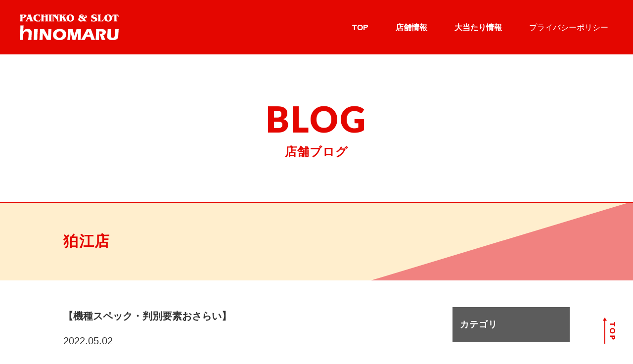

--- FILE ---
content_type: text/html; charset=UTF-8
request_url: https://www.hinomaru-pachinko.com/komae/2022/05/02/15722/
body_size: 11044
content:
<!DOCTYPE html>
<html lang="ja">

<head>
    <meta charset="UTF-8">
            <meta name="viewport" content="width=device-width">
        
    <link rel="preload" href="https://www.hinomaru-pachinko.com/wp/wp-content/themes/hinomaru/assets/css/style.css?230614035951" as="style">    <link rel="preconnect" href="https://fonts.googleapis.com">
    <link rel="preconnect" href="https://fonts.gstatic.com" crossorigin>
    <link href="https://fonts.googleapis.com/css2?family=Lato:wght@400;900&display=swap" rel="stylesheet">

    <link rel="stylesheet" href="https://www.hinomaru-pachinko.com/wp/wp-content/themes/hinomaru/assets/css/style.css?230614035951">

        <script src="https://ajax.googleapis.com/ajax/libs/jquery/3.6.0/jquery.min.js"></script>
    <script src="https://www.hinomaru-pachinko.com/wp/wp-content/themes/hinomaru/assets/js/common.js" defer></script>
    <meta name='robots' content='index, follow, max-image-preview:large, max-snippet:-1, max-video-preview:-1' />

	<!-- This site is optimized with the Yoast SEO plugin v20.4 - https://yoast.com/wordpress/plugins/seo/ -->
	<title>【機種スペック・判別要素おさらい】 | パチンコ&amp;スロット ヒノマル - hinomaru Official</title>
	<meta name="description" content="【機種スペック・判別要素おさらい】 | 東京・神奈川・千葉・広島・愛媛　全30店舗 パチンコ&amp;スロット ヒノマルグループオフィシャルホームページ。 ヒノマル各店の情報や、話題の最新機情報などお届けします。" />
	<link rel="canonical" href="https://www.hinomaru-pachinko.com/komae/2022/05/02/15722/" />
	<meta property="og:locale" content="ja_JP" />
	<meta property="og:type" content="article" />
	<meta property="og:title" content="【機種スペック・判別要素おさらい】 | パチンコ&amp;スロット ヒノマル - hinomaru Official" />
	<meta property="og:description" content="【機種スペック・判別要素おさらい】 | 東京・神奈川・千葉・広島・愛媛　全30店舗 パチンコ&amp;スロット ヒノマルグループオフィシャルホームページ。 ヒノマル各店の情報や、話題の最新機情報などお届けします。" />
	<meta property="og:url" content="https://www.hinomaru-pachinko.com/komae/2022/05/02/15722/" />
	<meta property="og:site_name" content="パチンコ&amp;スロット ヒノマル - hinomaru Official" />
	<meta property="og:image" content="http://tokyohinomaru.co.jp/blog/komae/wp-content/uploads/2021/03/104_1109_POP-212x300.jpg" />
	<meta name="twitter:card" content="summary_large_image" />
	<script type="application/ld+json" class="yoast-schema-graph">{"@context":"https://schema.org","@graph":[{"@type":"WebPage","@id":"https://www.hinomaru-pachinko.com/komae/2022/05/02/15722/","url":"https://www.hinomaru-pachinko.com/komae/2022/05/02/15722/","name":"【機種スペック・判別要素おさらい】 | パチンコ&amp;スロット ヒノマル - hinomaru Official","isPartOf":{"@id":"https://www.hinomaru-pachinko.com/#website"},"primaryImageOfPage":{"@id":"https://www.hinomaru-pachinko.com/komae/2022/05/02/15722/#primaryimage"},"image":{"@id":"https://www.hinomaru-pachinko.com/komae/2022/05/02/15722/#primaryimage"},"thumbnailUrl":"http://tokyohinomaru.co.jp/blog/komae/wp-content/uploads/2021/03/104_1109_POP-212x300.jpg","datePublished":"2022-05-02T13:30:33+00:00","dateModified":"2022-05-02T13:30:33+00:00","description":"【機種スペック・判別要素おさらい】 | 東京・神奈川・千葉・広島・愛媛　全30店舗 パチンコ&amp;スロット ヒノマルグループオフィシャルホームページ。 ヒノマル各店の情報や、話題の最新機情報などお届けします。","breadcrumb":{"@id":"https://www.hinomaru-pachinko.com/komae/2022/05/02/15722/#breadcrumb"},"inLanguage":"ja","potentialAction":[{"@type":"ReadAction","target":["https://www.hinomaru-pachinko.com/komae/2022/05/02/15722/"]}]},{"@type":"ImageObject","inLanguage":"ja","@id":"https://www.hinomaru-pachinko.com/komae/2022/05/02/15722/#primaryimage","url":"http://tokyohinomaru.co.jp/blog/komae/wp-content/uploads/2021/03/104_1109_POP-212x300.jpg","contentUrl":"http://tokyohinomaru.co.jp/blog/komae/wp-content/uploads/2021/03/104_1109_POP-212x300.jpg"},{"@type":"BreadcrumbList","@id":"https://www.hinomaru-pachinko.com/komae/2022/05/02/15722/#breadcrumb","itemListElement":[{"@type":"ListItem","position":1,"name":"狛江店","item":"https://www.hinomaru-pachinko.com/komae/"},{"@type":"ListItem","position":2,"name":"【機種スペック・判別要素おさらい】"}]},{"@type":"WebSite","@id":"https://www.hinomaru-pachinko.com/#website","url":"https://www.hinomaru-pachinko.com/","name":"パチンコ&スロット ヒノマル - hinomaru Official Homepege","description":"東京・神奈川・千葉・広島・愛媛　全30店舗 パチンコ&amp;スロット ヒノマルグループオフィシャルホームページ。 ヒノマル各店の情報や、話題の最新機情報などお届けします。","publisher":{"@id":"https://www.hinomaru-pachinko.com/#organization"},"potentialAction":[{"@type":"SearchAction","target":{"@type":"EntryPoint","urlTemplate":"https://www.hinomaru-pachinko.com/?s={search_term_string}"},"query-input":"required name=search_term_string"}],"inLanguage":"ja"},{"@type":"Organization","@id":"https://www.hinomaru-pachinko.com/#organization","name":"パチンコ&スロット ヒノマル","url":"https://www.hinomaru-pachinko.com/","logo":{"@type":"ImageObject","inLanguage":"ja","@id":"https://www.hinomaru-pachinko.com/#/schema/logo/image/","url":"https://www.hinomaru-pachinko.com/wp/wp-content/uploads/2023/03/8cf909b75b346810bd92867ab90213c2.png","contentUrl":"https://www.hinomaru-pachinko.com/wp/wp-content/uploads/2023/03/8cf909b75b346810bd92867ab90213c2.png","width":518,"height":202,"caption":"パチンコ&スロット ヒノマル"},"image":{"@id":"https://www.hinomaru-pachinko.com/#/schema/logo/image/"}}]}</script>
	<!-- / Yoast SEO plugin. -->


<link rel="alternate" title="oEmbed (JSON)" type="application/json+oembed" href="https://www.hinomaru-pachinko.com/wp-json/oembed/1.0/embed?url=https%3A%2F%2Fwww.hinomaru-pachinko.com%2Fkomae%2F2022%2F05%2F02%2F15722%2F" />
<link rel="alternate" title="oEmbed (XML)" type="text/xml+oembed" href="https://www.hinomaru-pachinko.com/wp-json/oembed/1.0/embed?url=https%3A%2F%2Fwww.hinomaru-pachinko.com%2Fkomae%2F2022%2F05%2F02%2F15722%2F&#038;format=xml" />
<style id='wp-img-auto-sizes-contain-inline-css' type='text/css'>
img:is([sizes=auto i],[sizes^="auto," i]){contain-intrinsic-size:3000px 1500px}
/*# sourceURL=wp-img-auto-sizes-contain-inline-css */
</style>
<link rel="https://api.w.org/" href="https://www.hinomaru-pachinko.com/wp-json/" /><link rel='shortlink' href='https://www.hinomaru-pachinko.com/?p=15722' />
<link rel="icon" href="https://www.hinomaru-pachinko.com/wp/wp-content/uploads/2023/03/cropped-siteicon-32x32.jpg" sizes="32x32" />
<link rel="icon" href="https://www.hinomaru-pachinko.com/wp/wp-content/uploads/2023/03/cropped-siteicon-192x192.jpg" sizes="192x192" />
<link rel="apple-touch-icon" href="https://www.hinomaru-pachinko.com/wp/wp-content/uploads/2023/03/cropped-siteicon-180x180.jpg" />
<meta name="msapplication-TileImage" content="https://www.hinomaru-pachinko.com/wp/wp-content/uploads/2023/03/cropped-siteicon-270x270.jpg" />

    <script async src="//pagead2.googlesyndication.com/pagead/js/adsbygoogle.js"></script>
    <script>
        (adsbygoogle = window.adsbygoogle || []).push({
            google_ad_client: "ca-pub-2161318498517315",
            enable_page_level_ads: true
        });
    </script>

    <!-- Global site tag (gtag.js) - AdWords: 953431916 縄文発行-->
    <script async src="https://www.googletagmanager.com/gtag/js?id=AW-953431916"></script>
    <script>
        window.dataLayer = window.dataLayer || [];

        function gtag() {
            dataLayer.push(arguments);
        }
        gtag('js', new Date());

        gtag('config', 'AW-953431916');
    </script>

    <script>
        (function(i, s, o, g, r, a, m) {
            i['GoogleAnalyticsObject'] = r;
            i[r] = i[r] || function() {
                (i[r].q = i[r].q || []).push(arguments)
            }, i[r].l = 1 * new Date();
            a = s.createElement(o),
                m = s.getElementsByTagName(o)[0];
            a.async = 1;
            a.src = g;
            m.parentNode.insertBefore(a, m)
        })(window, document, 'script', '//www.google-analytics.com/analytics.js', 'ga');

        ga('create', 'UA-57045637-1', 'auto');
        ga('send', 'pageview');

        ga('create', 'UA-57045637-2', 'auto', {
            'name': 'officialblog'
        });
        ga('officialblog.send', 'pageview');
    </script>

    <!-- Google Tag Manager  23/07/12設置 -->
    <script>
        (function(w, d, s, l, i) {
            w[l] = w[l] || [];
            w[l].push({
                'gtm.start': new Date().getTime(),
                event: 'gtm.js'
            });
            var f = d.getElementsByTagName(s)[0],
                j = d.createElement(s),
                dl = l != 'dataLayer' ? '&l=' + l : '';
            j.async = true;
            j.src =
                'https://www.googletagmanager.com/gtm.js?id=' + i + dl;
            f.parentNode.insertBefore(j, f);
        })(window, document, 'script', 'dataLayer', 'GTM-KQ6BW36');
    </script>
    <!-- End Google Tag Manager -->
</head>

<body class="wp-singular komae-template-default single single-komae postid-15722 wp-theme-hinomaru">
    <!-- Google Tag Manager (noscript) 23/07/12設置 -->
    <noscript><iframe src="https://www.googletagmanager.com/ns.html?id=GTM-KQ6BW36" height="0" width="0" style="display:none;visibility:hidden"></iframe></noscript>
    <!-- End Google Tag Manager (noscript) -->

    <div id="overlay"></div>

    <div class="container" id="page-top">

<header class="l-header st-header">
    <div class="st-header__logo img">
        <a href="https://www.hinomaru-pachinko.com/">
            <img src="https://www.hinomaru-pachinko.com/wp/wp-content/themes/hinomaru/assets/img/common/logo.svg" alt="パチンコ&スロット ヒノマル" width="200" height="52">
        </a>
    </div>

    <nav class="st-header__nav" id="g-nav">
        <ul class="c-nav">
            <li>
                <a href="https://www.hinomaru-pachinko.com/" class="c-nav__link">
                    <span class="c-nav__txt">TOP</span>
                </a>
            </li>
            <li>
                <a href="https://www.hinomaru-pachinko.com/hall/" class="c-nav__link c-nav__link--hall">
                    <span class="c-nav__txt">店舗情報</span>
                </a>
                <div class="c-nav__hall">
                    <div class="b-hallList">
        <div class="b-hallList__prefecture">
        <div class="b-hallList__head">東京</div>
                <div class="b-hallList__cont">
            <ul class="b-hallList__list">
                                <li class="b-hallList__item">
                    <a href="https://www.hinomaru-pachinko.com/hall/toritsudai/">都立大店</a>
                </li>
                                <li class="b-hallList__item">
                    <a href="https://www.hinomaru-pachinko.com/hall/shimoigusa/">下井草店</a>
                </li>
                                <li class="b-hallList__item">
                    <a href="https://www.hinomaru-pachinko.com/hall/komae/">狛江店</a>
                </li>
                                <li class="b-hallList__item">
                    <a href="https://www.hinomaru-pachinko.com/hall/yoga/">用賀店</a>
                </li>
                                <li class="b-hallList__item">
                    <a href="https://www.hinomaru-pachinko.com/hall/komazawa/">駒沢店</a>
                </li>
                                <li class="b-hallList__item">
                    <a href="https://www.hinomaru-pachinko.com/hall/hiro/">広尾店</a>
                </li>
                                <li class="b-hallList__item">
                    <a href="https://www.hinomaru-pachinko.com/hall/nakameguro/">中目黒店</a>
                </li>
                                <li class="b-hallList__item">
                    <a href="https://www.hinomaru-pachinko.com/hall/ekoda/">江古田店</a>
                </li>
                                <li class="b-hallList__item">
                    <a href="https://www.hinomaru-pachinko.com/hall/shimomaruko/">下丸子店</a>
                </li>
                                <li class="b-hallList__item">
                    <a href="https://www.hinomaru-pachinko.com/hall/kinshicho1/">錦糸町店</a>
                </li>
                                <li class="b-hallList__item">
                    <a href="https://www.hinomaru-pachinko.com/hall/nishikoyama/">西小山店</a>
                </li>
                                <li class="b-hallList__item">
                    <a href="https://www.hinomaru-pachinko.com/hall/kinshicho2/">錦糸町店Ⅱ</a>
                </li>
                                <li class="b-hallList__item">
                    <a href="https://www.hinomaru-pachinko.com/hall/nerima/"><span class="no-ac">ディースタイル</span>練馬店</a>
                </li>
                            </ul>
        </div>
            </div>
        <div class="b-hallList__prefecture">
        <div class="b-hallList__head">神奈川</div>
                <div class="b-hallList__cont">
            <ul class="b-hallList__list">
                                <li class="b-hallList__item">
                    <a href="https://www.hinomaru-pachinko.com/hall/shinmaruko-slot/">新丸子西口スロット館</a>
                </li>
                                <li class="b-hallList__item">
                    <a href="https://www.hinomaru-pachinko.com/hall/mukogaoka/">向ケ丘遊園店</a>
                </li>
                                <li class="b-hallList__item">
                    <a href="https://www.hinomaru-pachinko.com/hall/shinmaruko-pinball/">新丸子東口パチンコ館</a>
                </li>
                                <li class="b-hallList__item">
                    <a href="https://www.hinomaru-pachinko.com/hall/shinjo-s/">新城店</a>
                </li>
                                <li class="b-hallList__item">
                    <a href="https://www.hinomaru-pachinko.com/hall/shinjoekimae/">新城駅前店スロット館</a>
                </li>
                            </ul>
        </div>
            </div>
        <div class="b-hallList__prefecture">
        <div class="b-hallList__head">千葉</div>
                <div class="b-hallList__cont">
            <ul class="b-hallList__list">
                                <li class="b-hallList__item">
                    <a href="https://www.hinomaru-pachinko.com/hall/goi/">五井店</a>
                </li>
                                <li class="b-hallList__item">
                    <a href="https://www.hinomaru-pachinko.com/hall/anesaki/">姉崎店</a>
                </li>
                                <li class="b-hallList__item">
                    <a href="https://www.hinomaru-pachinko.com/hall/tatsumi/">辰巳店</a>
                </li>
                                <li class="b-hallList__item">
                    <a href="https://www.hinomaru-pachinko.com/hall/roppo/">六方店</a>
                </li>
                                <li class="b-hallList__item">
                    <a href="https://www.hinomaru-pachinko.com/hall/mobara/">茂原店</a>
                </li>
                                <li class="b-hallList__item">
                    <a href="https://www.hinomaru-pachinko.com/hall/amaariki/">海士有木店</a>
                </li>
                            </ul>
        </div>
            </div>
        <div class="b-hallList__prefecture">
        <div class="b-hallList__head">広島</div>
                <div class="b-hallList__cont">
            <ul class="b-hallList__list">
                                <li class="b-hallList__item">
                    <a href="https://www.hinomaru-pachinko.com/hall/shinyokogawa/">横川店</a>
                </li>
                            </ul>
        </div>
            </div>
        <div class="b-hallList__prefecture">
        <div class="b-hallList__head">愛媛</div>
                <div class="b-hallList__cont">
            <ul class="b-hallList__list">
                                <li class="b-hallList__item">
                    <a href="https://www.hinomaru-pachinko.com/hall/oguri/">パワーステーション小栗店</a>
                </li>
                                <li class="b-hallList__item">
                    <a href="https://www.hinomaru-pachinko.com/hall/kume/">パワーステーション久米店</a>
                </li>
                            </ul>
        </div>
            </div>
    </div>                </div>
            </li>
            <li>
                <a href="https://www.hinomaru-pachinko.com/data/" class="c-nav__link">
                    <span class="c-nav__txt">大当たり情報</span>
                </a>
            </li>
            <li>
                <a href="https://www.hinomaru-pachinko.com/policy/" class="c-nav__link">
                    <span class="c-nav__txt thin">プライバシーポリシー</span>
                </a>
            </li>
        </ul>
    </nav>

    <div id="sp-btn" class="st-header__spBtn">
        <button id="sp-btn-a" class="st-header__spBtnLink">
            <span></span>
            <span></span>
            <span></span>
        </button>
    </div>
</header><!-- /.st-header -->

<div id="blog-dtl" class="l-contents">
    <div class="c-pageTtl">
        <div class="c-pageTtl__en en">BLOG</div>
        <div class="c-pageTtl__ja">店舗ブログ</div>
    </div>

    <div class="Hall__head">
        <div class="Hall__heading heading-02">
            <div class="heading-02__ja">狛江店</div>
        </div>
    </div>

    <div class="column-wrapper">
        <div class="inner">
            <main class="article__main">
                <article class="post-article">

                    <header class="article__header">
                        <h1 class="article__ttl">【機種スペック・判別要素おさらい】</h1>
                        <div class="post__date">2022.05.02</div>
                                            </header>

                    <div class="post__content content">
                        <p style="text-align: center;"><a href="http://tokyohinomaru.co.jp/blog/komae/wp-content/uploads/2021/03/104_1109_POP.jpg"><img fetchpriority="high" decoding="async" class="alignnone wp-image-13609 size-medium" src="http://tokyohinomaru.co.jp/blog/komae/wp-content/uploads/2021/03/104_1109_POP-212x300.jpg" alt="" width="212" height="300" /></a></p>
<p style="text-align: center;"><span style="color: #000000;"><strong>2Fスロットフロアでは</strong></span></p>
<p style="text-align: center;"><span style="color: #000000;"><strong>遊技しながら加熱式タバコが吸えます♪</strong></span></p>
<p style="text-align: center;"><span style="color: #000000;"> </span></p>
<p style="text-align: center;"><span style="font-size: 36px;"><strong><span style="color: #ff0000;">5月2日（月）</span></strong></span></p>
<p style="text-align: center;"><span style="font-size: 36px;"><strong><span style="color: #ff0000;">新台開店情報</span></strong></span></p>
<p style="text-align: center;">  <a href="http://www.hinomaru-pachinko.com/wp/wp-content/uploads/2022/05/104_0502_P_POS_yoko.jpg"><img decoding="async" class="alignnone size-medium wp-image-15712" src="http://www.hinomaru-pachinko.com/wp/wp-content/uploads/2022/05/104_0502_P_POS_yoko-300x212.jpg" alt="104_0502_P_POS_yoko" width="300" height="212" srcset="https://www.hinomaru-pachinko.com/wp/wp-content/uploads/2022/05/104_0502_P_POS_yoko-300x212.jpg 300w, https://www.hinomaru-pachinko.com/wp/wp-content/uploads/2022/05/104_0502_P_POS_yoko.jpg 640w" sizes="(max-width: 300px) 100vw, 300px" /></a></p>
<p style="text-align: center;"> </p>
<div style="text-align: center;"> </div>
<p style="text-align: center;"><span style="color: #000000;"><strong><span style="font-size: 24px;">★☆★☆★☆★☆★☆★☆★☆★☆★☆★</span></strong></span></p>
<p style="text-align: center;"><span style="color: #000000;"><strong><span style="font-size: 24px;">当店の機種ラインナップのおさらい！ </span></strong></span></p>
<div>
<section class="post-wrap">
<p style="text-align: center;"><span style="color: #000000;"><strong><span style="font-size: 32px;">押忍！番長ZERO</span></strong></span></p>
</section>
</div>
<div>
<div class="spacebody">
<div class="wysiwyg-box -aligncenter"><img decoding="async" class="aligncenter" src="https://p-town.dmm.com/upload/machines/4052/bonus.jpg?t=1638150006" alt="押忍！番長ZERO（パチスロ）のボーナス出現率" /></div>
</div>
</div>
<h1 class="o-noteContentText__title" style="text-align: center;" data-v-07d3b562=""> </h1>
<p>&nbsp;</p>
<p>&nbsp;</p>
<div style="text-align: center;">
<div class="toggle_contents" style="text-align: center;">
<p style="text-align: center;"><strong><span style="color: #000000; font-size: 32px;">マイジャグラーV</span></strong></p>
<div class="toggle_title" style="text-align: center;">
<h3 class="kishu_komidashi"><img decoding="async" src="https://p-town.dmm.com/upload/machines/4029/bonus.jpg?t=1635221521" alt="マイジャグラーV（パチスロ）のボーナス出現率" /></h3>
</div>
</div>
</div>
<div>
<p style="text-align: center;"> </p>
<p style="text-align: center;"> </p>
<p style="text-align: center;"><span style="color: #000000;"><strong><span style="font-size: 28px;">SLOTマッピー</span></strong></span></p>
<p><img decoding="async" class="aligncenter" src="https://p-town.dmm.com/upload/machines/4058/bonus.jpg?t=1645671149" alt="SLOTマッピー（パチスロ）のボーナス出現率" /></p>
<p>&nbsp;</p>
</div>
<p>&nbsp;</p>
<div style="text-align: center;">
<div style="text-align: center;"><strong>解析情報については雑誌、ネットから抜粋させて頂いております。</strong></div>
<div style="text-align: center;"><strong>確定情報とは限らない場合もございますのでご了承下さいませ。 </strong></div>
</div>
<div style="text-align: center;"> </div>
<div style="text-align: center;">
<p><strong><span style="font-size: 24px; color: #000000;">★☆★☆★☆★☆★☆★☆★☆★☆★☆★</span></strong></p>
<div>
<div><strong><span style="color: #000000; font-size: 24px;">当店の機種ラインナップ！</span></strong></div>
<div style="text-align: left;">
<div style="text-align: left;"> </div>
<div style="text-align: left;"> </div>
<div style="text-align: left;">
<p><span style="color: #000000;">マイジャグラーＶ（23台）</span><br /><span style="color: #000000;">ファンキージャグラー２（5台）</span><br /><span style="color: #000000;">アイムジャグラーＥＸ（15台）</span></p>
<p><span style="color: #000000;">押忍！番長ＺＥＲＯ（16台）</span><br /><span style="color: #000000;">ＳＬＯＴバジリスク～甲賀忍法帖～絆２（8台）</span><br /><span style="color: #000000;">ＳＬＯＴ劇場版　魔法少女まどか☆マギカ［前編］始まりの物語／［後編］永遠の物語（5台）</span><br /><span style="color: #000000;">パチスロひぐらしのなく頃に祭２（4台）</span><br /><span style="color: #000000;">パチスロ北斗の拳　宿命（3台）</span><br /><span style="color: #000000;">Ｒｅ：ゼロから始める異世界生活（4台）</span><br /><span style="color: #000000;">パチスロコードギアス　反逆のルルーシュ３（2台）</span><br /><span style="color: #000000;">パチスロＡＮＥＭＯＮＥ　交響詩篇エウレカセブン　ＨＩ‐ＥＶＯＬＵＴＩＯＮ（3台）</span><br /><span style="color: #000000;">Ｓ聖闘士星矢　冥王復活（3台）</span><br /><span style="color: #000000;">パチスロ　バイオハザード７　レジデント　イービル（2台）</span><br /><span style="color: #000000;">Ｓ牙狼‐黄金騎士‐（2台）</span><br /><span style="color: #000000;">パチスロ　モンキーターンＩＶ（2台）</span><br /><span style="color: #000000;">サンダーＶライトニング（2台）</span><br /><span style="color: #000000;">絶対衝激ＩＩＩ（2台）</span><br /><span style="color: #000000;">バーサスリヴァイズ（2台）</span><br /><span style="color: #000000;">パチスロ七つの大罪（2台）</span><br /><span style="color: #000000;">パチスロ　モンスターハンター：ワールドＴＭ（2台）</span><br /><span style="color: #000000;">パチスロ戦姫絶唱シンフォギア　勇気の歌（2台）</span><br /><span style="color: #000000;">押忍！サラリーマン番長２（2台）</span><br /><span style="color: #000000;">十字架５（2台）</span></p>
<p><span style="color: #000000;">新ハナビ（3台）</span><br /><span style="color: #000000;">スーパーリノＳＰ（3台）</span><br /><span style="color: #000000;">アナターのオット！？はーです（3台）</span><br /><span style="color: #000000;">Ｓ　うしおととら　雷槍一閃（2台）</span><br /><span style="color: #000000;">パチスロアラジンＡクラシック（3台）</span><br /><span style="color: #000000;">ニューパルサーＳＰＩＩＩ（2台）</span><br /><span style="color: #000000;">秘宝伝　解き放たれた女神（2台）</span><br /><span style="color: #000000;">パチスロディスクアップ２（2台）</span></p>
<p><span style="color: #000000;">パチスロツインエンジェル　ＰＡＲＴＹ（1台）</span><br /><span style="color: #000000;">Ｓ　呪怨　再誕ＡＴ（1台）</span><br /><span style="color: #000000;">天下布武４（1台）</span><br /><span style="color: #000000;">パチスロガメラ（1台）</span><br /><span style="color: #000000;">新世紀エヴァンゲリオン　～魂の共鳴～（1台）</span><br /><span style="color: #000000;">パチスロ頭文字Ｄ（1台）</span><br /><span style="color: #000000;">パチスロ　ＢＬＡＣＫ　ＬＡＧＯＯＮ４（1台）</span><br /><span style="color: #000000;">エヴァンゲリオン　フェスティバル（1台）</span><br /><span style="color: #000000;">パチスロ　アイドルマスター　ミリオンライブ！（1台）</span><br /><span style="color: #000000;">Ｒｅ：ゼロから始める異世界生活Ａｐｅｘ　Ｖａｃａｔｉｏｎ（1台）</span><br /><span style="color: #000000;">ＳＬＯＴマッピー（1台）</span><br /><span style="color: #000000;">ＰＡＣＨＩＳＬＯＴ　リングにかけろ１　ワールドチャンピオンカーニバル編（1台）</span></p>
</div>
<div>
<div style="text-align: left;">
<div><span style="color: #000000;">5スロ（18台）</span></div>
</div>
<div> </div>
</div>
</div>
<div style="text-align: left;"> </div>
</div>
</div>
<div style="text-align: left;"> </div>
<div style="text-align: center;"> </div>
<div>
<div style="text-align: center;">
<p><strong><span style="font-size: 24px; color: #000000;">★☆★☆★☆★☆★☆★☆★☆★☆★☆★</span></strong></p>
</div>
<p style="text-align: center;"><span style="font-size: 36px; color: #ff0000;"><strong>【Information】</strong></span></p>
<div style="text-align: center;">
<p><img decoding="async" class="alignnone size-medium wp-image-12444" src="http://tokyohinomaru.co.jp/blog/komae/wp-content/uploads/2020/06/11-215x300.jpg" alt="11" width="215" height="300" /></p>
<p><span style="font-size: 20px;">最<strong>新空調設備完備!!</strong></span></p>
</div>
<p style="text-align: center;"><span style="font-size: 20px;"><strong>エレクローラーClo2</strong></span></p>
<p style="text-align: center;"><a href="http://tokyohinomaru.co.jp/blog/komae/wp-content/uploads/2020/06/4-2_エレクローラ設置POS.jpg"><img decoding="async" class="alignnone size-medium wp-image-12397" src="http://tokyohinomaru.co.jp/blog/komae/wp-content/uploads/2020/06/4-2_エレクローラ設置POS-212x300.jpg" alt="4-2_エレクローラ設置POS" width="212" height="300" /></a></p>
<p style="text-align: center;"><span style="font-size: 20px;"><strong>設置してます♪</strong></span></p>
<p style="text-align: center;"><span style="font-size: 20px;"><strong>■ホール内の消臭はもちろん、</strong></span><br /><span style="font-size: 20px;"><strong>服や髪の毛に付く臭いも低減!</strong></span></p>
<p style="text-align: center;"><span style="font-size: 20px;"><strong>■ホール内でのお客様の</strong></span><br /><span style="font-size: 20px;"><strong>ウィルス感染リスクも低減!! </strong></span></p>
<p style="text-align: center;"><span style="font-size: 20px;"><strong>快適空間を実現!</strong></span></p>
<p style="text-align: center;"><strong><span style="font-size: 20px;">★ヒノマルLINE始めてます★</span><br /></strong></p>
<div style="text-align: center;">
<p><a href="http://tokyohinomaru.co.jp/blog/komae/wp-content/uploads/2018/12/104T.jpg"><img decoding="async" class="alignnone size-medium wp-image-9494" src="http://tokyohinomaru.co.jp/blog/komae/wp-content/uploads/2018/12/104T-212x300.jpg" alt="104T" width="212" height="300" /></a></p>
<p><span style="font-size: 20px;">・<strong>LINE</strong>で<strong>遊技台のデータ</strong>が見れる！</span></p>
<p><span style="font-size: 20px;">・<strong>LINE</strong>で<strong>新台情報</strong>が見れる！</span></p>
<p><span style="font-size: 20px;">・<strong>LINE</strong>で<strong>ブログ</strong>見れる！</span></p>
<p><span style="font-size: 20px;">・<strong>LINE</strong>で<strong>設置機種</strong>が見れる！</span></p>
<p><span style="font-size: 20px;">便利なヒノマルラインをご利用下さい！</span></p>
<p><span style="font-size: 20px;"><strong>ID：＠mue4709v</strong></span></p>
<p><a href="https://line.me/R/ti/p/%40mue4709v"><img decoding="async" src="https://scdn.line-apps.com/n/line_add_friends/btn/ja.png" alt="友だち追加" height="36" border="0" /></a></p>
<p><a href="https://line.me/R/ti/p/%40mue4709v">ヒノマルデータサイトは下記画像をクリック。</a></p>
<p>↓↓↓↓↓↓↓↓↓↓↓↓↓↓↓↓↓</p>
<p><a href="http://www.pscube.jp/h/a704801/"><img decoding="async" class="alignnone size-medium wp-image-5119" src="http://tokyohinomaru.co.jp/blog/mukougaoka/wp-content/uploads/2016/06/banner_HDS-300x250.jpg" alt="banner_HDS" width="300" height="250" /></a></p>
<p>サイトセブンは下記画像をクリック。</p>
<p>↓↓↓↓↓↓↓↓↓↓↓↓↓↓↓↓↓</p>
<p><a href="http://www.d-deltanet.com/pc/HallSelectLink.do?hallcode=13173005"><img decoding="async" class="alignnone wp-image-18161 size-medium" src="http://tokyohinomaru.co.jp/blog/shinmaruko-w/wp-content/uploads/2018/04/banner_site7_01-300x250.jpg" alt="" width="300" height="250" /></a></p>
</div>
<p style="text-align: center;">※ここから先は完全な定型文ですので、</p>
<p style="text-align: center;">ご存知のお客様はスルーで大丈夫ですヾ(・ω・ｏ)</p>
<p style="text-align: center;">↓↓↓↓↓<br />≪データチェック方法≫<br />―――――<br />①各台設置の最先端データランプ<br />②店内設置のデータビジョン<br />③データ公開サイトその1（DMMデータサイト）<br />④データ公開サイトその2（データロボサイトセブン）<br />――――<br />①②は店舗に来ないと見れませんが、③④はいつでもどこでも見れる♪</p>
<p style="text-align: center;">≪③④の違いはコチラ↓≫</p>
<p style="text-align: center;">※③のDMMデータサイトはサイトセブンよりちょっと情報量少なめですが完全無料！<br />※④のサイトセブンは「有料登録」「無料登録」の2種類あります↓<br />◇「サイトセブン有料登録版」⇒当店も含め、サイトセブン登録店舗であれば全国どのパチンコ店のデータも見れるようになります。<br />◇「サイトセブン無料登録版」⇒BiGMOPREMIUMという最新データランプを設置してるお店だけで可能な無料閲覧機能。ただし有料版と違って不便なのは、当店のデータランプにて1日1度「フェリカ機能付きスマホをタッチ」or「ＱＲコードを読み取る」の作業が必要に。タッチした日の夜中3：00くらいまで閲覧権限が継続となるようです。</p>
<p style="text-align: center;">□□□データサイトその1（無料）□□□<br />≪DMMぱちタウン/データサイト↓≫<br />【アプリダウンロード場所】<br /><a href="http://p-town.dmm.com/">http://p-town.dmm.com/</a><br />※「当店をお気に入り登録」でデータ閲覧可能に！<br />※当店の店舗コードは「00968」です♪</p>
<p style="text-align: center;">【お気に入り登録のやり方↓】<br />①ＤＭＭぱちタウンのアプリを開く<br />②メニューを開く<br />③コード入力を選択<br />④「00968」と入力しアクセス！<br />※スマホによってはコード入力検索機能が無い場合もあるようですので、その際は店名検索にて「ヒノマルパチンコ狛江」と入力お願い致します！（「ヒノマル狛江」だと検索引っ掛からないようですのご注意を！）<br />※一般サイト同様に通信料はお客様負担となります</p>
<p style="text-align: center;">□□□データサイトその2（有料）□□□<br />≪データロボサイトセブン↓≫<br />【無料登録ページ】<br /><a href="http://m.site777.jp/f/bp/index.html?qr=004">http://m.site777.jp/f/bp/index.html?qr=004</a><br />（無料登録verはあまり活用できませんが一応ご紹介ｗ）</p>
<p style="text-align: center;">【有料登録ページ】<br /><a href="http://www.d-deltanet.com">http://www.d-deltanet.com</a><br />(全国あちこち行く当店の担当者はこちらに登録してます♪)<br />―――――<br />※上記リンクがドレもつながらなければ、グーグル・ヤフー等にて「サイトセブン」「DMMぱちタウン」等で検索をお願い致します。<br />―――――</p>
<p style="text-align: center;">▽▽スマホのお客様へ▽▽<br />ブログをこのまま<br />スクロールして頂けると・・・(￣ー￣)ﾆﾔﾘ</p>
<p style="text-align: center;">①大当たり情報<br />②当店twitter<br />③新台情報</p>
<p style="text-align: center;">などが確認できます♪</p>
</div>
<div> </div>
                    </div>

                    <footer class="article__footer">
                        <div class="snsLink">
                            <!-- twitte -->
                            <a href="https://twitter.com/share?ref_src=twsrc%5Etfw" class="twitter-share-button" data-lang="ja" data-dnt="true" data-show-count="false">Tweet</a>
                            <script async src="https://platform.twitter.com/widgets.js" charset="utf-8"></script>

                            <!-- facebook -->
                            <div id="fb-root"></div>
                            <script>
                            (function(d, s, id) {
                                var js, fjs = d.getElementsByTagName(s)[0];
                                if (d.getElementById(id)) return;
                                js = d.createElement(s);
                                js.id = id;
                                js.src = "https://connect.facebook.net/ja_JP/sdk.js#xfbml=1&version=v3.0";
                                fjs.parentNode.insertBefore(js, fjs);
                            }(document, 'script', 'facebook-jssdk'));
                            </script>

                            <!-- Your share button code -->
                            <div class="fb-share-button" data-href="https://www.hinomaru-pachinko.com/komae/2022/05/02/15722/" data-layout="button_count">
                            </div>

                        </div>
                    </footer>

                </article>

            </main>

            
<aside class="sidebar article__aside">
    <div class="aside__box">
        <h3 class="aside__ttl">カテゴリ</h3>
        <ul class="aside__list">
                    </ul>

    </div>
    <div class="aside__box">
        <h3 class="aside__ttl">過去記事/月別</h3>
        <ul class="aside__list">
            	<li><a href='https://www.hinomaru-pachinko.com/komae/2024/02/'>2024年2月</a></li>
	<li><a href='https://www.hinomaru-pachinko.com/komae/2024/01/'>2024年1月</a></li>
	<li><a href='https://www.hinomaru-pachinko.com/komae/2023/12/'>2023年12月</a></li>
	<li><a href='https://www.hinomaru-pachinko.com/komae/2023/11/'>2023年11月</a></li>
	<li><a href='https://www.hinomaru-pachinko.com/komae/2023/10/'>2023年10月</a></li>
	<li><a href='https://www.hinomaru-pachinko.com/komae/2023/09/'>2023年9月</a></li>
	<li><a href='https://www.hinomaru-pachinko.com/komae/2023/08/'>2023年8月</a></li>
	<li><a href='https://www.hinomaru-pachinko.com/komae/2023/07/'>2023年7月</a></li>
	<li><a href='https://www.hinomaru-pachinko.com/komae/2023/06/'>2023年6月</a></li>
	<li><a href='https://www.hinomaru-pachinko.com/komae/2023/05/'>2023年5月</a></li>
	<li><a href='https://www.hinomaru-pachinko.com/komae/2023/04/'>2023年4月</a></li>
	<li><a href='https://www.hinomaru-pachinko.com/komae/2023/03/'>2023年3月</a></li>
        </ul>
    </div>


</aside>        </div>
    </div>

    <div class="btn-link-arrow">
        <a href="https://www.hinomaru-pachinko.com/komae/">ブログ一覧にもどる</a>
    </div>

</div><!-- /.l-contents #page-id-->


<footer class="st-footer">
    <div class="st-footer__totop img">
        <a href="#page-top">
            <img src="https://www.hinomaru-pachinko.com/wp/wp-content/themes/hinomaru/assets/img/common/totop.svg" alt="ページトップに戻る" loading="lazy" width="25" height="54">
        </a>
    </div>


    <div class="st-footer__logo img">
        <div class="inner">
            <a href="https://www.hinomaru-pachinko.com/">
                <img src="https://www.hinomaru-pachinko.com/wp/wp-content/themes/hinomaru/assets/img/common/logo.svg" alt="パチンコ&スロット ヒノマル" loading="lazy" width="200" height="52">
            </a>
        </div>
    </div>

    <div class="st-footer__cont">
        <div class="inner">
            <nav class="st-footer__nav">
                <ul class="c-nav">
                    <li>
                        <a href="https://www.hinomaru-pachinko.com/" class="c-nav__link">
                            <span class="c-nav__txt">TOP</span>
                        </a>
                    </li>
                    <li class="c-nav__item--hall">
                        <a href="https://www.hinomaru-pachinko.com/hall/" class="c-nav__link c-nav__link--hall">
                            <span class="c-nav__txt">店舗情報</span>
                        </a>
                        <div class="c-nav__hall">
                            <div class="b-hallList">
        <div class="b-hallList__prefecture">
        <div class="b-hallList__head">東京</div>
                <div class="b-hallList__cont">
            <ul class="b-hallList__list">
                                <li class="b-hallList__item">
                    <a href="https://www.hinomaru-pachinko.com/hall/toritsudai/">都立大店</a>
                </li>
                                <li class="b-hallList__item">
                    <a href="https://www.hinomaru-pachinko.com/hall/shimoigusa/">下井草店</a>
                </li>
                                <li class="b-hallList__item">
                    <a href="https://www.hinomaru-pachinko.com/hall/komae/">狛江店</a>
                </li>
                                <li class="b-hallList__item">
                    <a href="https://www.hinomaru-pachinko.com/hall/yoga/">用賀店</a>
                </li>
                                <li class="b-hallList__item">
                    <a href="https://www.hinomaru-pachinko.com/hall/komazawa/">駒沢店</a>
                </li>
                                <li class="b-hallList__item">
                    <a href="https://www.hinomaru-pachinko.com/hall/hiro/">広尾店</a>
                </li>
                                <li class="b-hallList__item">
                    <a href="https://www.hinomaru-pachinko.com/hall/nakameguro/">中目黒店</a>
                </li>
                                <li class="b-hallList__item">
                    <a href="https://www.hinomaru-pachinko.com/hall/ekoda/">江古田店</a>
                </li>
                                <li class="b-hallList__item">
                    <a href="https://www.hinomaru-pachinko.com/hall/shimomaruko/">下丸子店</a>
                </li>
                                <li class="b-hallList__item">
                    <a href="https://www.hinomaru-pachinko.com/hall/kinshicho1/">錦糸町店</a>
                </li>
                                <li class="b-hallList__item">
                    <a href="https://www.hinomaru-pachinko.com/hall/nishikoyama/">西小山店</a>
                </li>
                                <li class="b-hallList__item">
                    <a href="https://www.hinomaru-pachinko.com/hall/kinshicho2/">錦糸町店Ⅱ</a>
                </li>
                                <li class="b-hallList__item">
                    <a href="https://www.hinomaru-pachinko.com/hall/nerima/"><span class="no-ac">ディースタイル</span>練馬店</a>
                </li>
                            </ul>
        </div>
            </div>
        <div class="b-hallList__prefecture">
        <div class="b-hallList__head">神奈川</div>
                <div class="b-hallList__cont">
            <ul class="b-hallList__list">
                                <li class="b-hallList__item">
                    <a href="https://www.hinomaru-pachinko.com/hall/shinmaruko-slot/">新丸子西口スロット館</a>
                </li>
                                <li class="b-hallList__item">
                    <a href="https://www.hinomaru-pachinko.com/hall/mukogaoka/">向ケ丘遊園店</a>
                </li>
                                <li class="b-hallList__item">
                    <a href="https://www.hinomaru-pachinko.com/hall/shinmaruko-pinball/">新丸子東口パチンコ館</a>
                </li>
                                <li class="b-hallList__item">
                    <a href="https://www.hinomaru-pachinko.com/hall/shinjo-s/">新城店</a>
                </li>
                                <li class="b-hallList__item">
                    <a href="https://www.hinomaru-pachinko.com/hall/shinjoekimae/">新城駅前店スロット館</a>
                </li>
                            </ul>
        </div>
            </div>
        <div class="b-hallList__prefecture">
        <div class="b-hallList__head">千葉</div>
                <div class="b-hallList__cont">
            <ul class="b-hallList__list">
                                <li class="b-hallList__item">
                    <a href="https://www.hinomaru-pachinko.com/hall/goi/">五井店</a>
                </li>
                                <li class="b-hallList__item">
                    <a href="https://www.hinomaru-pachinko.com/hall/anesaki/">姉崎店</a>
                </li>
                                <li class="b-hallList__item">
                    <a href="https://www.hinomaru-pachinko.com/hall/tatsumi/">辰巳店</a>
                </li>
                                <li class="b-hallList__item">
                    <a href="https://www.hinomaru-pachinko.com/hall/roppo/">六方店</a>
                </li>
                                <li class="b-hallList__item">
                    <a href="https://www.hinomaru-pachinko.com/hall/mobara/">茂原店</a>
                </li>
                                <li class="b-hallList__item">
                    <a href="https://www.hinomaru-pachinko.com/hall/amaariki/">海士有木店</a>
                </li>
                            </ul>
        </div>
            </div>
        <div class="b-hallList__prefecture">
        <div class="b-hallList__head">広島</div>
                <div class="b-hallList__cont">
            <ul class="b-hallList__list">
                                <li class="b-hallList__item">
                    <a href="https://www.hinomaru-pachinko.com/hall/shinyokogawa/">横川店</a>
                </li>
                            </ul>
        </div>
            </div>
        <div class="b-hallList__prefecture">
        <div class="b-hallList__head">愛媛</div>
                <div class="b-hallList__cont">
            <ul class="b-hallList__list">
                                <li class="b-hallList__item">
                    <a href="https://www.hinomaru-pachinko.com/hall/oguri/">パワーステーション小栗店</a>
                </li>
                                <li class="b-hallList__item">
                    <a href="https://www.hinomaru-pachinko.com/hall/kume/">パワーステーション久米店</a>
                </li>
                            </ul>
        </div>
            </div>
    </div>                        </div>
                    </li>
                    <li class="c-nav__item--data">
                        <a href="https://www.hinomaru-pachinko.com/data/" class="c-nav__link">
                            <span class="c-nav__txt">大当たり情報</span>
                        </a>
                    </li>
                    <li class="c-nav__item--policy">
                        <a href="https://www.hinomaru-pachinko.com/policy/" class="c-nav__link">
                            <span class="c-nav__txt thin">プライバシーポリシー</span>
                        </a>
                    </li>
                </ul>
            </nav>
            <p class="st-footer__copyright en">Copyright © hinomaru All Rights Reserved.</p>
        </div>
    </div>
</footer><!-- /.st-footer -->


</div><!-- /.wrapper -->
<script type="speculationrules">
{"prefetch":[{"source":"document","where":{"and":[{"href_matches":"/*"},{"not":{"href_matches":["/wp/wp-*.php","/wp/wp-admin/*","/wp/wp-content/uploads/*","/wp/wp-content/*","/wp/wp-content/plugins/*","/wp/wp-content/themes/hinomaru/*","/*\\?(.+)"]}},{"not":{"selector_matches":"a[rel~=\"nofollow\"]"}},{"not":{"selector_matches":".no-prefetch, .no-prefetch a"}}]},"eagerness":"conservative"}]}
</script>

<!-- 20211117 Gendai DMP code -->
<script type="text/javascript">
var _fout_queue = _fout_queue || {};
if (_fout_queue.segment === void 0) _fout_queue.segment = {};
if (_fout_queue.segment.queue === void 0) _fout_queue.segment.queue = [];

_fout_queue.segment.queue.push({
    'user_id': 15187
});

if (_fout_queue.redirect === void 0) _fout_queue.redirect = {};
_fout_queue.redirect['is_redirect'] = true;

(function() {
    var el = document.createElement('script');
    el.type = 'text/javascript';
    el.async = true;
    el.src = 'https://js.fout.jp/segmentation.js';
    var s = document.getElementsByTagName('script')[0];
    s.parentNode.insertBefore(el, s);
})();
</script>


<!-- 20180329 Gendai DMP code -->
<script type="text/javascript">
var _fout_queue = _fout_queue || {};
if (_fout_queue.segment === void 0)
    _fout_queue.segment = {};
if (_fout_queue.segment.queue === void 0) _fout_queue.segment.queue = [];

_fout_queue.segment.queue.push({
    'user_id': 15187
});

(function() {
    var el = document.createElement('script');
    el.type = 'text/javascript';
    el.async = true;
    el.src = (('https:' == document.location.protocol) ? 'https://' :
        'http://') + 'js.fout.jp/segmentation.js';
    var s = document.getElementsByTagName('script')[0];
    s.parentNode.insertBefore(el, s);
})();
</script>


<!-- 20180329 Gendai YDN code -->
<script type="text/javascript" language="javascript">
/* <![CDATA[ */
var yahoo_retargeting_id = '2X2RSFYK38';
var yahoo_retargeting_label = '';
var yahoo_retargeting_page_type = '';
var yahoo_retargeting_items = [{
    item_id: '',
    category_id: '',
    price: '',
    quantity: ''
}];
/* ]]> */
</script>
<script type="text/javascript" language="javascript" src="https://b92.yahoo.co.jp/js/s_retargeting.js"></script>


<!-- 20180329 Gendai GADW code -->
<script type="text/javascript">
/* <![CDATA[ */
var google_conversion_id = 859231303;
var google_custom_params = window.google_tag_params;
var google_remarketing_only = true;
/* ]]> */
</script>
<script type="text/javascript" src="//www.googleadservices.com/pagead/conversion.js">
</script>
<noscript>
    <div style="display:inline;">
        <img height="1" width="1" style="border-style:none;" alt="" src="//googleads.g.doubleclick.net/pagead/viewthroughconversion/859231303/?guid=ON&amp;script=0" />
    </div>
</noscript>


<!--202201設置依頼タグ-->
<script type="text/javascript">
var _fout_queue = _fout_queue || {};
if (_fout_queue.segment === void 0) _fout_queue.segment = {};
if (_fout_queue.segment.queue === void 0) _fout_queue.segment.queue = [];

_fout_queue.segment.queue.push({
    'user_id': 43785
});

if (_fout_queue.redirect === void 0) _fout_queue.redirect = {};
_fout_queue.redirect['is_redirect'] = true;

(function() {
    var el = document.createElement('script');
    el.type = 'text/javascript';
    el.async = true;
    el.src = 'https://js.fout.jp/segmentation.js';
    var s = document.getElementsByTagName('script')[0];
    s.parentNode.insertBefore(el, s);
})();
</script>
<!--//202201設置依頼タグ-->

</body>

</html>

--- FILE ---
content_type: text/html; charset=utf-8
request_url: https://www.google.com/recaptcha/api2/aframe
body_size: 182
content:
<!DOCTYPE HTML><html><head><meta http-equiv="content-type" content="text/html; charset=UTF-8"></head><body><script nonce="uijP2anRRKmv124SscBTLg">/** Anti-fraud and anti-abuse applications only. See google.com/recaptcha */ try{var clients={'sodar':'https://pagead2.googlesyndication.com/pagead/sodar?'};window.addEventListener("message",function(a){try{if(a.source===window.parent){var b=JSON.parse(a.data);var c=clients[b['id']];if(c){var d=document.createElement('img');d.src=c+b['params']+'&rc='+(localStorage.getItem("rc::a")?sessionStorage.getItem("rc::b"):"");window.document.body.appendChild(d);sessionStorage.setItem("rc::e",parseInt(sessionStorage.getItem("rc::e")||0)+1);localStorage.setItem("rc::h",'1765098593626');}}}catch(b){}});window.parent.postMessage("_grecaptcha_ready", "*");}catch(b){}</script></body></html>

--- FILE ---
content_type: text/css
request_url: https://www.hinomaru-pachinko.com/wp/wp-content/themes/hinomaru/assets/css/style.css?230614035951
body_size: 17115
content:
@charset "UTF-8";
/*
---------------------------------------
reset
---------------------------------------
*/
html,
body,
div,
span,
applet,
object,
iframe,
h1,
h2,
h3,
h4,
h5,
h6,
p,
blockquote,
pre,
a,
abbr,
acronym,
address,
big,
cite,
code,
del,
dfn,
em,
img,
ins,
kbd,
q,
s,
samp,
small,
strike,
strong,
sub,
sup,
tt,
var,
b,
u,
i,
center,
dl,
dt,
dd,
ol,
ul,
li,
fieldset,
form,
label,
legend,
table,
caption,
tbody,
tfoot,
thead,
tr,
th,
td,
article,
aside,
canvas,
details,
embed,
figure,
figcaption,
footer,
header,
hgroup,
menu,
nav,
output,
ruby,
section,
summary,
time,
mark,
audio,
video,
button {
  margin: 0;
  padding: 0;
  vertical-align: baseline;
  font-size: 100%;
  font-style: normal;
  font-weight: normal;
  -webkit-box-sizing: border-box;
  -moz-box-sizing: border-box;
  box-sizing: border-box;
}

article,
aside,
details,
figcaption,
figure,
footer,
header,
hgroup,
menu,
nav,
section {
  display: block;
  margin: 0;
  padding: 0;
}

html {
  min-height: 100%;
  width: 100%;
  font-size: 62.5%;
}

html,
body {
  position: relative;
}

body {
  width: 100%;
  margin: 0;
  padding: 0;
}

input,
textarea {
  margin: 0;
  padding: 0;
}

input:focus,
textarea:focus,
button:focus {
  outline: 0;
}

button,
input[type=button],
input[type=submit] {
  -webkit-appearance: none;
  -moz-appearance: none;
  appearance: none;
  border: none;
  box-shadow: none;
  background: none;
  font-family: inherit;
}

button {
  background: none;
  line-height: 2;
  cursor: pointer;
}

img {
  border: none;
}

ol,
ul {
  list-style: none;
}

p,
dt,
dd,
li {
  font-size: 1.5rem;
  line-height: 1.846;
}

table {
  width: 100%;
  border-collapse: collapse;
  border-spacing: 0;
}

table th {
  font-weight: normal;
}

caption,
th {
  text-align: left;
}

p,
dd,
li,
address {
  font-style: normal;
}

body small {
  font-size: 1.2rem;
}

figure {
  line-height: 0;
}

em {
  font-weight: inherit;
}

picture {
  display: block;
}

.wrapper {
  position: relative;
  overflow: hidden;
}
@media (max-width: 959px) {
  .wrapper {
    min-width: 0;
    margin-top: 0;
  }
}
@media (max-width: 768px) {
  .wrapper {
    min-width: 0;
    margin-top: 0;
  }
}

.container {
  position: relative;
}

.l-contents {
  overflow: hidden;
  padding-top: 110px;
}
@media (max-width: 768px) {
  .l-contents {
    padding-top: 75px;
  }
}

body {
  font-family: "游ゴシック", "游ゴシック Medium", "Yu Gothic Medium", "游ゴシック体", YuGothic, "Helvetica Neue", Arial, "Hiragino Kaku Gothic ProN", "Hiragino Sans", Meiryo, sans-serif;
  font-weight: 400;
  text-justify: inter-ideograph;
  word-wrap: break-word;
  color: #333;
  min-width: 375px;
  -webkit-text-size-adjust: 100%;
}

p {
  line-break: strict;
  overflow-wrap: break-word;
}

/*
----------------------------------------
flex
----------------------------------------
*/
.flex {
  display: -ms-flexbox;
  display: -webkit-flex;
  display: flex;
  flex-wrap: wrap;
  justify-content: space-between;
  align-items: stretch;
  -js-display: flex;
}

.flex.nowrap {
  flex-wrap: nowrap;
}

.flex.reverse {
  flex-direction: row-reverse;
}

.flex.item-center {
  align-items: center;
}

.flex-column {
  display: -ms-flexbox;
  display: flex;
  flex-direction: column;
  justify-content: center;
}

/*
---------------------------------------
link
---------------------------------------
*/
a {
  font-size: inherit;
  font-weight: inherit;
  text-decoration: none;
  color: inherit;
}

a:hover {
  text-decoration: none;
}

/*
---------------------------------------
clear
---------------------------------------
*/
.clearfix:after {
  font-size: 0;
  display: block;
  visibility: hidden;
  clear: both;
  height: 0;
  content: ".";
}

.clearfix {
  min-height: 1px;
}

* html .clearfix {
  height: 1px;
  /*\*/ /*/
height: auto;
overflow: hidden;
/**/
}

*:first-child + html .clearfix {
  zoom: 1;
} /* IE7 */
/*
---------------------------------------
common
---------------------------------------
*/
.pc {
  display: block !important;
  margin: 0 auto;
}
@media (max-width: 768px) {
  .pc {
    display: none !important;
  }
}

.tab {
  display: none !important;
}
@media (max-width: 959px) {
  .tab {
    display: block !important;
  }
}
@media (max-width: 768px) {
  .tab {
    display: block !important;
  }
}

.sp {
  display: none !important;
}
@media (max-width: 768px) {
  .sp {
    display: block !important;
  }
}

.inline-pc {
  display: inline-block !important;
}
@media (max-width: 768px) {
  .inline-pc {
    display: none !important;
  }
}

.inline-sp {
  display: none !important;
}
@media (max-width: 768px) {
  .inline-sp {
    display: inline-block !important;
  }
}

.inner {
  max-width: 1064px;
  margin: 0 auto;
  padding: 0 20px;
  word-wrap: break-word;
  word-break: break-all;
}
@media (max-width: 768px) {
  .inner {
    padding: 0 20px;
  }
}
@media (max-width: 428px) {
  .inner {
    padding: 0 5%;
  }
}

span {
  font-size: inherit;
  font-weight: inherit;
}

.img {
  line-height: 0;
}

img {
  max-width: 100%;
  height: auto;
}

.en {
  font-family: "Lato", sans-serif;
}

.center {
  text-align: center;
}

.ofi {
  width: 100%;
  height: 100%;
  object-fit: cover;
  font-family: "object-fit: cover;";
}

.ofi-contain {
  object-fit: contain;
  font-family: "object-fit: contain;";
}

@media (max-width: 768px) {
  .no-telLink a[href^="tel:"] {
    color: inherit;
    text-decoration: none;
    pointer-events: none;
  }
}
input[type=text],
input[type=search],
input[type=tel],
input[type=number],
input[type=url],
input[type=email],
input[type=password],
input[type=date],
textarea,
select {
  font-size: 14px;
  border: none;
  border-radius: 0;
  box-shadow: none;
  -webkit-appearance: none;
  -moz-appearance: none;
  appearance: none;
  box-sizing: border-box;
  font-family: inherit;
  background: #fff;
  width: 100%;
}
@media (max-width: 428px) {
  input[type=text],
  input[type=search],
  input[type=tel],
  input[type=number],
  input[type=url],
  input[type=email],
  input[type=password],
  input[type=date],
  textarea,
  select {
    padding: 8px 14px;
    font-size: 13px;
  }
}

select {
  padding: 16px 18px;
  background: url(../img/common/icn-select.svg) no-repeat right 20px center/12px;
  color: #333;
}
@media (max-width: 428px) {
  select {
    padding: 12px 14px;
  }
}

textarea {
  width: 100%;
  height: 300px;
  resize: vertical;
}
@media (max-width: 428px) {
  textarea {
    height: 220px;
  }
}

input::-webkit-input-placeholder {
  color: #ccc;
}

input:-moz-placeholder {
  color: #ccc;
}

textarea::-webkit-input-placeholder {
  color: #ccc;
}

textarea:-moz-placeholder {
  color: #ccc;
}

/**
 * Swiper 5.2.1
 * Most modern mobile touch slider and framework with hardware accelerated transitions
 * http://swiperjs.com
 *
 * Copyright 2014-2019 Vladimir Kharlampidi
 *
 * Released under the MIT License
 *
 * Released on: November 16, 2019
 */
@font-face {
  font-family: swiper-icons;
  src: url("data:application/font-woff;charset=utf-8;base64, [base64]//wADZ2x5ZgAAAywAAADMAAAD2MHtryVoZWFkAAABbAAAADAAAAA2E2+eoWhoZWEAAAGcAAAAHwAAACQC9gDzaG10eAAAAigAAAAZAAAArgJkABFsb2NhAAAC0AAAAFoAAABaFQAUGG1heHAAAAG8AAAAHwAAACAAcABAbmFtZQAAA/gAAAE5AAACXvFdBwlwb3N0AAAFNAAAAGIAAACE5s74hXjaY2BkYGAAYpf5Hu/j+W2+MnAzMYDAzaX6QjD6/4//Bxj5GA8AuRwMYGkAPywL13jaY2BkYGA88P8Agx4j+/8fQDYfA1AEBWgDAIB2BOoAeNpjYGRgYNBh4GdgYgABEMnIABJzYNADCQAACWgAsQB42mNgYfzCOIGBlYGB0YcxjYGBwR1Kf2WQZGhhYGBiYGVmgAFGBiQQkOaawtDAoMBQxXjg/wEGPcYDDA4wNUA2CCgwsAAAO4EL6gAAeNpj2M0gyAACqxgGNWBkZ2D4/wMA+xkDdgAAAHjaY2BgYGaAYBkGRgYQiAHyGMF8FgYHIM3DwMHABGQrMOgyWDLEM1T9/w8UBfEMgLzE////P/5//f/V/xv+r4eaAAeMbAxwIUYmIMHEgKYAYjUcsDAwsLKxc3BycfPw8jEQA/[base64]/uznmfPFBNODM2K7MTQ45YEAZqGP81AmGGcF3iPqOop0r1SPTaTbVkfUe4HXj97wYE+yNwWYxwWu4v1ugWHgo3S1XdZEVqWM7ET0cfnLGxWfkgR42o2PvWrDMBSFj/IHLaF0zKjRgdiVMwScNRAoWUoH78Y2icB/yIY09An6AH2Bdu/UB+yxopYshQiEvnvu0dURgDt8QeC8PDw7Fpji3fEA4z/PEJ6YOB5hKh4dj3EvXhxPqH/SKUY3rJ7srZ4FZnh1PMAtPhwP6fl2PMJMPDgeQ4rY8YT6Gzao0eAEA409DuggmTnFnOcSCiEiLMgxCiTI6Cq5DZUd3Qmp10vO0LaLTd2cjN4fOumlc7lUYbSQcZFkutRG7g6JKZKy0RmdLY680CDnEJ+UMkpFFe1RN7nxdVpXrC4aTtnaurOnYercZg2YVmLN/d/gczfEimrE/fs/bOuq29Zmn8tloORaXgZgGa78yO9/cnXm2BpaGvq25Dv9S4E9+5SIc9PqupJKhYFSSl47+Qcr1mYNAAAAeNptw0cKwkAAAMDZJA8Q7OUJvkLsPfZ6zFVERPy8qHh2YER+3i/BP83vIBLLySsoKimrqKqpa2hp6+jq6RsYGhmbmJqZSy0sraxtbO3sHRydnEMU4uR6yx7JJXveP7WrDycAAAAAAAH//wACeNpjYGRgYOABYhkgZgJCZgZNBkYGLQZtIJsFLMYAAAw3ALgAeNolizEKgDAQBCchRbC2sFER0YD6qVQiBCv/H9ezGI6Z5XBAw8CBK/m5iQQVauVbXLnOrMZv2oLdKFa8Pjuru2hJzGabmOSLzNMzvutpB3N42mNgZGBg4GKQYzBhYMxJLMlj4GBgAYow/P/PAJJhLM6sSoWKfWCAAwDAjgbRAAB42mNgYGBkAIIbCZo5IPrmUn0hGA0AO8EFTQAA") format("woff");
  font-weight: 400;
  font-style: normal;
}
:root {
  --swiper-theme-color:#007aff;
}

.swiper-container {
  margin-left: auto;
  margin-right: auto;
  position: relative;
  overflow: hidden;
  list-style: none;
  padding: 0;
  z-index: 1;
}

.swiper-container-vertical > .swiper-wrapper {
  flex-direction: column;
}

.swiper-wrapper {
  position: relative;
  width: 100%;
  height: 100%;
  z-index: 1;
  display: flex;
  transition-property: transform;
  box-sizing: content-box;
}

.swiper-container-android .swiper-slide, .swiper-wrapper {
  transform: translate3d(0px, 0, 0);
}

.swiper-container-multirow > .swiper-wrapper {
  flex-wrap: wrap;
}

.swiper-container-multirow-column > .swiper-wrapper {
  flex-wrap: wrap;
  flex-direction: column;
}

.swiper-container-free-mode > .swiper-wrapper {
  transition-timing-function: ease-out;
  margin: 0 auto;
}

.swiper-slide {
  flex-shrink: 0;
  width: 100%;
  height: 100%;
  position: relative;
  transition-property: transform;
}

.swiper-slide-invisible-blank {
  visibility: hidden;
}

.swiper-container-autoheight, .swiper-container-autoheight .swiper-slide {
  height: auto;
}

.swiper-container-autoheight .swiper-wrapper {
  align-items: flex-start;
  transition-property: transform, height;
}

.swiper-container-3d {
  perspective: 1200px;
}

.swiper-container-3d .swiper-cube-shadow, .swiper-container-3d .swiper-slide, .swiper-container-3d .swiper-slide-shadow-bottom, .swiper-container-3d .swiper-slide-shadow-left, .swiper-container-3d .swiper-slide-shadow-right, .swiper-container-3d .swiper-slide-shadow-top, .swiper-container-3d .swiper-wrapper {
  transform-style: preserve-3d;
}

.swiper-container-3d .swiper-slide-shadow-bottom, .swiper-container-3d .swiper-slide-shadow-left, .swiper-container-3d .swiper-slide-shadow-right, .swiper-container-3d .swiper-slide-shadow-top {
  position: absolute;
  left: 0;
  top: 0;
  width: 100%;
  height: 100%;
  pointer-events: none;
  z-index: 10;
}

.swiper-container-3d .swiper-slide-shadow-left {
  background-image: linear-gradient(to left, rgba(0, 0, 0, 0.5), rgba(0, 0, 0, 0));
}

.swiper-container-3d .swiper-slide-shadow-right {
  background-image: linear-gradient(to right, rgba(0, 0, 0, 0.5), rgba(0, 0, 0, 0));
}

.swiper-container-3d .swiper-slide-shadow-top {
  background-image: linear-gradient(to top, rgba(0, 0, 0, 0.5), rgba(0, 0, 0, 0));
}

.swiper-container-3d .swiper-slide-shadow-bottom {
  background-image: linear-gradient(to bottom, rgba(0, 0, 0, 0.5), rgba(0, 0, 0, 0));
}

.swiper-container-css-mode > .swiper-wrapper {
  overflow: auto;
  scrollbar-width: none;
  -ms-overflow-style: none;
}

.swiper-container-css-mode > .swiper-wrapper::-webkit-scrollbar {
  display: none;
}

.swiper-container-css-mode > .swiper-wrapper > .swiper-slide {
  scroll-snap-align: start start;
}

.swiper-container-horizontal.swiper-container-css-mode > .swiper-wrapper {
  scroll-snap-type: x mandatory;
}

.swiper-container-vertical.swiper-container-css-mode > .swiper-wrapper {
  scroll-snap-type: y mandatory;
}

:root {
  --swiper-navigation-size:44px;
}

.swiper-button-next, .swiper-button-prev {
  position: absolute;
  top: 50%;
  width: calc(var(--swiper-navigation-size) / 44 * 27);
  height: var(--swiper-navigation-size);
  margin-top: calc(-1 * var(--swiper-navigation-size) / 2);
  z-index: 10;
  cursor: pointer;
  display: flex;
  align-items: center;
  justify-content: center;
  color: var(--swiper-navigation-color, var(--swiper-theme-color));
}

.swiper-button-next.swiper-button-disabled, .swiper-button-prev.swiper-button-disabled {
  opacity: 0.35;
  cursor: auto;
  pointer-events: none;
}

.swiper-button-next:after, .swiper-button-prev:after {
  font-family: swiper-icons;
  font-size: var(--swiper-navigation-size);
  text-transform: none !important;
  letter-spacing: 0;
  text-transform: none;
  font-variant: initial;
}

.swiper-button-prev, .swiper-container-rtl .swiper-button-next {
  left: 10px;
  right: auto;
}

.swiper-button-prev:after, .swiper-container-rtl .swiper-button-next:after {
  content: "prev";
}

.swiper-button-next, .swiper-container-rtl .swiper-button-prev {
  right: 10px;
  left: auto;
}

.swiper-button-next:after, .swiper-container-rtl .swiper-button-prev:after {
  content: "next";
}

.swiper-button-next.swiper-button-white, .swiper-button-prev.swiper-button-white {
  --swiper-navigation-color:#ffffff;
}

.swiper-button-next.swiper-button-black, .swiper-button-prev.swiper-button-black {
  --swiper-navigation-color:#000000;
}

.swiper-button-lock {
  display: none;
}

.swiper-pagination {
  position: absolute;
  text-align: center;
  transition: 0.3s opacity;
  transform: translate3d(0, 0, 0);
  z-index: 10;
}

.swiper-pagination.swiper-pagination-hidden {
  opacity: 0;
}

.swiper-container-horizontal > .swiper-pagination-bullets, .swiper-pagination-custom, .swiper-pagination-fraction {
  bottom: 10px;
  left: 0;
  width: 100%;
}

.swiper-pagination-bullets-dynamic {
  overflow: hidden;
  font-size: 0;
}

.swiper-pagination-bullets-dynamic .swiper-pagination-bullet {
  transform: scale(0.33);
  position: relative;
}

.swiper-pagination-bullets-dynamic .swiper-pagination-bullet-active {
  transform: scale(1);
}

.swiper-pagination-bullets-dynamic .swiper-pagination-bullet-active-main {
  transform: scale(1);
}

.swiper-pagination-bullets-dynamic .swiper-pagination-bullet-active-prev {
  transform: scale(0.66);
}

.swiper-pagination-bullets-dynamic .swiper-pagination-bullet-active-prev-prev {
  transform: scale(0.33);
}

.swiper-pagination-bullets-dynamic .swiper-pagination-bullet-active-next {
  transform: scale(0.66);
}

.swiper-pagination-bullets-dynamic .swiper-pagination-bullet-active-next-next {
  transform: scale(0.33);
}

.swiper-pagination-bullet {
  width: 8px;
  height: 8px;
  display: inline-block;
  border-radius: 100%;
  background: #000;
  opacity: 0.2;
}

button.swiper-pagination-bullet {
  border: none;
  margin: 0;
  padding: 0;
  box-shadow: none;
  -webkit-appearance: none;
  -moz-appearance: none;
  appearance: none;
}

.swiper-pagination-clickable .swiper-pagination-bullet {
  cursor: pointer;
}

.swiper-pagination-bullet-active {
  opacity: 1;
  background: var(--swiper-pagination-color, var(--swiper-theme-color));
}

.swiper-container-vertical > .swiper-pagination-bullets {
  right: 10px;
  top: 50%;
  transform: translate3d(0px, -50%, 0);
}

.swiper-container-vertical > .swiper-pagination-bullets .swiper-pagination-bullet {
  margin: 6px 0;
  display: block;
}

.swiper-container-vertical > .swiper-pagination-bullets.swiper-pagination-bullets-dynamic {
  top: 50%;
  transform: translateY(-50%);
  width: 8px;
}

.swiper-container-vertical > .swiper-pagination-bullets.swiper-pagination-bullets-dynamic .swiper-pagination-bullet {
  display: inline-block;
  transition: 0.2s transform, 0.2s top;
}

.swiper-container-horizontal > .swiper-pagination-bullets .swiper-pagination-bullet {
  margin: 0 4px;
}

.swiper-container-horizontal > .swiper-pagination-bullets.swiper-pagination-bullets-dynamic {
  left: 50%;
  transform: translateX(-50%);
  white-space: nowrap;
}

.swiper-container-horizontal > .swiper-pagination-bullets.swiper-pagination-bullets-dynamic .swiper-pagination-bullet {
  transition: 0.2s transform, 0.2s left;
}

.swiper-container-horizontal.swiper-container-rtl > .swiper-pagination-bullets-dynamic .swiper-pagination-bullet {
  transition: 0.2s transform, 0.2s right;
}

.swiper-pagination-progressbar {
  background: rgba(0, 0, 0, 0.25);
  position: absolute;
}

.swiper-pagination-progressbar .swiper-pagination-progressbar-fill {
  background: var(--swiper-pagination-color, var(--swiper-theme-color));
  position: absolute;
  left: 0;
  top: 0;
  width: 100%;
  height: 100%;
  transform: scale(0);
  transform-origin: left top;
}

.swiper-container-rtl .swiper-pagination-progressbar .swiper-pagination-progressbar-fill {
  transform-origin: right top;
}

.swiper-container-horizontal > .swiper-pagination-progressbar, .swiper-container-vertical > .swiper-pagination-progressbar.swiper-pagination-progressbar-opposite {
  width: 100%;
  height: 4px;
  left: 0;
  top: 0;
}

.swiper-container-horizontal > .swiper-pagination-progressbar.swiper-pagination-progressbar-opposite, .swiper-container-vertical > .swiper-pagination-progressbar {
  width: 4px;
  height: 100%;
  left: 0;
  top: 0;
}

.swiper-pagination-white {
  --swiper-pagination-color:#ffffff;
}

.swiper-pagination-black {
  --swiper-pagination-color:#000000;
}

.swiper-pagination-lock {
  display: none;
}

.swiper-scrollbar {
  border-radius: 10px;
  position: relative;
  -ms-touch-action: none;
  background: rgba(0, 0, 0, 0.1);
}

.swiper-container-horizontal > .swiper-scrollbar {
  position: absolute;
  left: 1%;
  bottom: 3px;
  z-index: 50;
  height: 5px;
  width: 98%;
}

.swiper-container-vertical > .swiper-scrollbar {
  position: absolute;
  right: 3px;
  top: 1%;
  z-index: 50;
  width: 5px;
  height: 98%;
}

.swiper-scrollbar-drag {
  height: 100%;
  width: 100%;
  position: relative;
  background: rgba(0, 0, 0, 0.5);
  border-radius: 10px;
  left: 0;
  top: 0;
}

.swiper-scrollbar-cursor-drag {
  cursor: move;
}

.swiper-scrollbar-lock {
  display: none;
}

.swiper-zoom-container {
  width: 100%;
  height: 100%;
  display: flex;
  justify-content: center;
  align-items: center;
  text-align: center;
}

.swiper-zoom-container > canvas, .swiper-zoom-container > img, .swiper-zoom-container > svg {
  max-width: 100%;
  max-height: 100%;
  object-fit: contain;
}

.swiper-slide-zoomed {
  cursor: move;
}

.swiper-lazy-preloader {
  width: 42px;
  height: 42px;
  position: absolute;
  left: 50%;
  top: 50%;
  margin-left: -21px;
  margin-top: -21px;
  z-index: 10;
  transform-origin: 50%;
  animation: swiper-preloader-spin 1s infinite linear;
  box-sizing: border-box;
  border: 4px solid var(--swiper-preloader-color, var(--swiper-theme-color));
  border-radius: 50%;
  border-top-color: transparent;
}

.swiper-lazy-preloader-white {
  --swiper-preloader-color:#fff;
}

.swiper-lazy-preloader-black {
  --swiper-preloader-color:#000;
}

@keyframes swiper-preloader-spin {
  100% {
    transform: rotate(360deg);
  }
}
.swiper-container .swiper-notification {
  position: absolute;
  left: 0;
  top: 0;
  pointer-events: none;
  opacity: 0;
  z-index: -1000;
}

.swiper-container-fade.swiper-container-free-mode .swiper-slide {
  transition-timing-function: ease-out;
}

.swiper-container-fade .swiper-slide {
  pointer-events: none;
  transition-property: opacity;
}

.swiper-container-fade .swiper-slide .swiper-slide {
  pointer-events: none;
}

.swiper-container-fade .swiper-slide-active, .swiper-container-fade .swiper-slide-active .swiper-slide-active {
  pointer-events: auto;
}

.swiper-container-cube {
  overflow: visible;
}

.swiper-container-cube .swiper-slide {
  pointer-events: none;
  -webkit-backface-visibility: hidden;
  backface-visibility: hidden;
  z-index: 1;
  visibility: hidden;
  transform-origin: 0 0;
  width: 100%;
  height: 100%;
}

.swiper-container-cube .swiper-slide .swiper-slide {
  pointer-events: none;
}

.swiper-container-cube.swiper-container-rtl .swiper-slide {
  transform-origin: 100% 0;
}

.swiper-container-cube .swiper-slide-active, .swiper-container-cube .swiper-slide-active .swiper-slide-active {
  pointer-events: auto;
}

.swiper-container-cube .swiper-slide-active, .swiper-container-cube .swiper-slide-next, .swiper-container-cube .swiper-slide-next + .swiper-slide, .swiper-container-cube .swiper-slide-prev {
  pointer-events: auto;
  visibility: visible;
}

.swiper-container-cube .swiper-slide-shadow-bottom, .swiper-container-cube .swiper-slide-shadow-left, .swiper-container-cube .swiper-slide-shadow-right, .swiper-container-cube .swiper-slide-shadow-top {
  z-index: 0;
  -webkit-backface-visibility: hidden;
  backface-visibility: hidden;
}

.swiper-container-cube .swiper-cube-shadow {
  position: absolute;
  left: 0;
  bottom: 0px;
  width: 100%;
  height: 100%;
  background: #000;
  opacity: 0.6;
  -webkit-filter: blur(50px);
  filter: blur(50px);
  z-index: 0;
}

.swiper-container-flip {
  overflow: visible;
}

.swiper-container-flip .swiper-slide {
  pointer-events: none;
  -webkit-backface-visibility: hidden;
  backface-visibility: hidden;
  z-index: 1;
}

.swiper-container-flip .swiper-slide .swiper-slide {
  pointer-events: none;
}

.swiper-container-flip .swiper-slide-active, .swiper-container-flip .swiper-slide-active .swiper-slide-active {
  pointer-events: auto;
}

.swiper-container-flip .swiper-slide-shadow-bottom, .swiper-container-flip .swiper-slide-shadow-left, .swiper-container-flip .swiper-slide-shadow-right, .swiper-container-flip .swiper-slide-shadow-top {
  z-index: 0;
  -webkit-backface-visibility: hidden;
  backface-visibility: hidden;
}

.b-hallList__prefecture:not(:last-child) .b-hallList__head:after {
  content: "";
  background: #fff;
  width: calc(100% - 68px);
  height: 1px;
  display: block;
  position: absolute;
  left: 0;
  right: 0;
  margin: 0 auto;
  bottom: -1px;
  z-index: 1;
}
@media (max-width: 768px) {
  .b-hallList__prefecture:not(:last-child) .b-hallList__head:after {
    width: 90%;
  }
}

.b-hallList__head {
  background: #e40600;
  color: #fff;
  padding: 25px 37px;
  font-size: 20px;
  font-weight: bold;
  position: relative;
  cursor: pointer;
}
@media (max-width: 768px) {
  .b-hallList__head {
    padding: 5vw 8%;
    font-size: 4.6vw;
  }
}
.b-hallList__head:before {
  content: "";
  background: url(../img/common/icn-arrow-down.svg) no-repeat center center/cover;
  width: 17px;
  height: 9px;
  display: block;
  position: absolute;
  top: 50%;
  transform: translateY(-50%);
  right: 47px;
  transition: transform 0.3s;
}
@media (max-width: 768px) {
  .b-hallList__head:before {
    width: 13px;
    height: 7px;
    right: 8vw;
  }
}
.b-hallList__head.on:before {
  transform: translateY(-50%) rotate(180deg);
}

.b-hallList__cont {
  background: #fff;
  padding: 20px 0 40px;
}
@media (max-width: 768px) {
  .b-hallList__cont {
    padding: 20px 2% 30px;
  }
}

.b-hallList__list {
  display: grid;
  grid-template-columns: 1fr 1fr 1fr 1fr;
  gap: 20px 0;
  justify-content: space-between;
}
@media (max-width: 768px) {
  .b-hallList__list {
    grid-template-columns: 1fr 1fr;
    gap: 4vw 0;
  }
}

.b-hallList__item a {
  display: block;
  text-align: center;
  width: 100%;
  color: #e40600;
  font-size: 16px;
  font-weight: bold;
  padding: 5px;
  position: relative;
}
.b-hallList__item a:before {
  content: "";
  background: #e40600;
  width: 176px;
  height: 1px;
  display: block;
  position: absolute;
  left: 0;
  right: 0;
  margin: 0 auto;
  bottom: 0;
}
@media (max-width: 768px) {
  .b-hallList__item a:before {
    width: 34.6vw;
  }
}
@media (max-width: 768px) {
  .b-hallList__item a {
    font-size: 3.8vw;
  }
}
.b-hallList__item .no-ac {
  display: none;
}

.bnr-data {
  text-align: center;
}
.bnr-data a {
  max-width: 650px;
  margin: 0 auto;
  display: block;
  position: relative;
}
@media (hover: hover) {
  .bnr-data a:hover img.default {
    opacity: 0;
  }
}
.bnr-data img.default {
  transition: opacity 0.4s;
}
.bnr-data img.on {
  position: absolute;
  top: 0;
  left: 0;
  z-index: -1;
}

.c-pageTtl {
  height: 300px;
  border-bottom: 1px solid #e40600;
  display: -ms-flexbox;
  display: flex;
  flex-direction: column;
  justify-content: center;
  align-items: center;
  color: #e40600;
}
@media (max-width: 768px) {
  .c-pageTtl {
    height: 40vw;
  }
}

.c-pageTtl__en {
  font-size: 72px;
  font-weight: bold;
  letter-spacing: 0.05em;
  margin-bottom: 8px;
}
@media (max-width: 768px) {
  .c-pageTtl__en {
    font-size: 10.6vw;
  }
}

.c-pageTtl__ja {
  font-size: 24px;
  font-weight: bold;
  letter-spacing: 0.05em;
}
@media (max-width: 768px) {
  .c-pageTtl__ja {
    font-size: 4.6vw;
  }
}

/*	form
---------------------------------*/
@media (max-width: 768px) {
  .sec-form .inner {
    padding: 0 5%;
  }
}

.steps_form {
  max-width: 700px;
  margin: 0 auto 24px;
}
@media (max-width: 768px) {
  .steps_form {
    width: 100%;
    margin: 0 auto 3vw;
  }
}

.sec-form__require {
  color: #c1272d;
  font-weight: bold;
  margin-bottom: 2px;
}
@media (max-width: 768px) {
  .sec-form__require {
    font-size: 3.3vw;
    margin-bottom: 0;
  }
}

.wrap_form {
  max-width: 700px;
  margin: 0 auto;
}
.wrap_form .require {
  color: #c1272d;
  font-weight: bold;
  font-size: 14px;
}
.wrap_form .btn_send_narrow {
  display: block;
  width: 364px;
  padding: 13px 20px;
  margin: 0 auto;
  border: none;
  text-align: center;
  color: white;
  font-weight: bold;
  font-size: 18px;
  background-color: #e40600;
  cursor: pointer;
  opacity: 1;
  transition: opacity 0.7s;
  background-image: url(../img/form/btn_arrow.svg);
  background-size: 7px;
  background-repeat: no-repeat;
  background-position: right 26px center;
  border-radius: 50px;
  line-height: 2.142;
}
@media (max-width: 768px) {
  .wrap_form .btn_send_narrow {
    width: 95%;
    padding: 3vw 5vw;
    margin: 0 auto;
    font-size: 4.2vw;
    background-size: 7px;
    background-position: right 8vw center;
  }
}
@media (min-width: 960px) {
  .wrap_form .btn_send_narrow:hover {
    opacity: 0.3;
  }
}
.wrap_form button.btn_back_narrow {
  display: block;
  width: 364px;
  padding: 17px 20px;
  margin: 30px auto 0;
  border: none;
  text-align: center;
  color: white;
  font-weight: bold;
  font-size: 18px;
  background-color: #808080;
  cursor: pointer;
  opacity: 1;
  transition: opacity 0.7s;
  background-image: url(../img/form/btn_arrow_back.svg);
  background-size: 7px;
  background-repeat: no-repeat;
  background-position: left 26px center;
  border-radius: 50px;
  line-height: 2.142;
}
@media (max-width: 768px) {
  .wrap_form button.btn_back_narrow {
    width: 95%;
    padding: 3vw 5vw;
    margin: 7vw auto 0;
    font-size: 4.2vw;
    background-size: 7px;
    background-position: left 8vw center;
  }
}
@media (min-width: 960px) {
  .wrap_form button.btn_back_narrow:hover {
    opacity: 0.3;
  }
}

.table_entry {
  width: 100%;
  line-height: 1.5;
  margin: 0 0 15px;
}
@media (max-width: 768px) {
  .table_entry {
    margin: 0 0 5vw;
    font-size: 3.4vw !important;
  }
}
.table_entry .row {
  display: -ms-flexbox;
  display: flex;
  background: #fff;
  margin-bottom: 4px;
  padding: 7px 0;
}
@media (max-width: 768px) {
  .table_entry .row {
    padding: 7px 0;
  }
}
@media (max-width: 768px) {
  .table_entry .row-2 {
    display: block;
    padding: 5px 4vw;
  }
  .table_entry .row-2 .dt {
    width: 100%;
    border-right: none;
    border-bottom: 1px solid #e6e6e6;
    padding: 3.2vw 0 2vw;
  }
  .table_entry .row-2 .dd {
    width: 100%;
    padding: 1.5vw 0;
  }
}
.table_entry .dt {
  font-weight: bold;
  padding: 13px 0 10px 18px;
  font-size: 14px;
  width: 155px;
  line-height: 1;
  border-right: 1px solid #e6e6e6;
}
@media (max-width: 768px) {
  .table_entry .dt {
    padding: 2.7vw 0 2.7vw 4vw;
    width: 28vw;
    font-size: 3.4vw;
    line-height: 1.3;
    letter-spacing: 0;
  }
}
.table_entry .dd {
  flex: 1;
  padding: 3px 18px 0px;
  font-size: 14px;
  line-height: 1;
}
@media (max-width: 768px) {
  .table_entry .dd {
    padding: 1.8vw 3.5vw 1vw;
    font-size: 3.4vw;
    line-height: 1.3;
    letter-spacing: 0;
  }
}
@media (max-width: 768px) {
  .table_entry .dd .mwform-radio-field.horizontal-item {
    display: inline-block;
    margin: 1.5vw 0 1.5vw;
  }
}
.table_entry .dd .dd-in {
  display: block;
  box-sizing: border-box;
  padding: 7px 5px;
  line-height: 1.5;
}
.table_entry .mark_zip {
  font-size: 16px;
  padding: 2px 0 0;
}
@media (max-width: 768px) {
  .table_entry .mark_zip {
    font-size: 3.4vw;
    padding: 0;
  }
}
.table_entry input[type=text],
.table_entry input[type=email] {
  width: 100%;
  font-size: 16px;
  box-sizing: border-box;
  padding: 4px 5px;
  background: none;
  line-height: 1;
}
@media (max-width: 768px) {
  .table_entry input[type=text],
  .table_entry input[type=email] {
    width: 100%;
    font-size: 3.4vw;
  }
}
.table_entry input[type=text]#age,
.table_entry input[type=email]#age {
  width: 80px;
}
@media (max-width: 768px) {
  .table_entry input[type=text]#age,
  .table_entry input[type=email]#age {
    width: 29%;
  }
}
.table_entry textarea {
  font-size: 16px;
  padding: 5px 5px;
  width: 100%;
  height: 200px;
}
@media (max-width: 768px) {
  .table_entry textarea {
    height: 26vw;
    font-size: 3.4vw !important;
  }
}
.table_entry .radio-wrap {
  padding: 8px 0;
}
@media (max-width: 768px) {
  .table_entry .radio-wrap {
    display: -ms-flexbox;
    display: flex;
    flex-wrap: wrap;
    justify-content: space-between;
    padding: 0;
  }
}
.table_entry .radio-wrap label {
  cursor: pointer;
  margin-right: 2em;
  line-height: 1.3;
}
@media (max-width: 768px) {
  .table_entry .radio-wrap label {
    margin-right: 0;
    display: inline-block;
  }
}
.table_entry .radio-wrap label input[type=radio],
.table_entry .radio-wrap label input[type=checkbox] {
  margin-right: 0;
  position: relative;
  top: 2px;
}
.table_entry .radio-wrap label input[type=radio].error,
.table_entry .radio-wrap label input[type=checkbox].error {
  display: inline-block;
}
.table_entry .radio-wrap label.error {
  margin-right: 0;
  margin-bottom: 0;
  line-height: 1;
}
.table_entry #zip {
  height: 32px;
  width: 200px;
  font-size: 16px;
  padding: 0 5px;
}
@media (max-width: 768px) {
  .table_entry #zip {
    height: 7vw;
    width: calc(100% - 5vw);
    font-size: 3.4vw;
  }
}

.mw_wp_form .wrap_form .error {
  font-size: 16px;
}
@media (max-width: 768px) {
  .mw_wp_form .wrap_form .error {
    font-size: 3.4vw;
  }
}
.mw_wp_form .wrap_form input.error {
  display: inline-block;
}
.mw_wp_form .wrap_form label.error {
  color: #b70000;
  display: block;
  margin: 10px 0;
}

.mw_wp_form_confirm .table_entry {
  margin-bottom: 35px;
}
@media (max-width: 768px) {
  .mw_wp_form_confirm .table_entry {
    margin-bottom: 8vw;
  }
}
.mw_wp_form_confirm .table_entry div {
  line-height: 2;
}
.mw_wp_form_confirm .table_entry .radio-wrap {
  padding: 0;
}
.mw_wp_form_confirm .table_entry .dt {
  line-height: 1.3;
}
.mw_wp_form_confirm .table_entry .dd {
  font-size: 16px;
  line-height: 2;
  padding: 6px 18px 5px;
}
@media (max-width: 768px) {
  .mw_wp_form_confirm .table_entry .dd {
    padding: 1.5vw 3.5vw 1vw;
    font-size: 3.4vw;
  }
}
.mw_wp_form_confirm .sec-form__mailAttention {
  display: none;
}

.form_privacy-policy {
  background: #e6e6e6;
  padding: 21px 26px 9px;
  margin-bottom: 45px;
}
@media (max-width: 768px) {
  .form_privacy-policy {
    padding: 4vw 3vw 1vw;
    margin-bottom: 4vw;
  }
}
.form_privacy-policy .ttl {
  font-size: 15px;
  font-weight: bold;
  line-height: 1.5;
  margin-bottom: 10px;
}
@media (max-width: 768px) {
  .form_privacy-policy .ttl {
    font-size: 3.4vw;
    font-weight: bold;
    line-height: 1.5;
    margin-bottom: 2vw;
  }
}
.form_privacy-policy .agree_text p {
  font-size: 14px;
  line-height: 1.5;
}
@media (max-width: 768px) {
  .form_privacy-policy .agree_text p {
    font-size: 3.4vw;
  }
}
.form_privacy-policy .agree_text a {
  text-decoration: underline;
}
.form_privacy-policy .agree_text .mwform-checkbox-field.horizontal-item {
  margin-top: 6px !important;
  display: block;
  font-size: 16px;
}
@media (max-width: 768px) {
  .form_privacy-policy .agree_text .mwform-checkbox-field.horizontal-item {
    font-size: 3.8vw;
  }
}
.form_privacy-policy .inner_box {
  height: 130px;
  background: white;
  overflow-y: scroll;
  border: 1px solid #b1b1b1;
  padding: 14px;
  margin-bottom: 10px;
  -ms-overflow-style: none;
}
@media (max-width: 768px) {
  .form_privacy-policy .inner_box {
    height: 32vw;
    padding: 4vw 3vw;
    margin-bottom: 2vw;
  }
}
.form_privacy-policy .inner_box .ttl {
  font-weight: bold;
  margin-bottom: 0;
}
.form_privacy-policy .inner_box p {
  margin-bottom: 20px;
  line-height: 1.64;
  font-size: 14px;
}
@media (max-width: 768px) {
  .form_privacy-policy .inner_box p {
    font-size: 3.3vw;
    margin-bottom: 3vw;
  }
}
.form_privacy-policy .inner_box ul {
  margin-left: 1em;
  margin-bottom: 20px;
  line-height: 1.64;
  list-style-position: outside;
}
@media (max-width: 768px) {
  .form_privacy-policy .inner_box ul {
    margin-left: 1em;
    margin-bottom: 3vw;
  }
}
.form_privacy-policy .inner_box ul > li {
  line-height: 1.64;
}
.form_privacy-policy .inner_box ul > li > ul {
  margin: 0 0 0 1em;
}
.form_privacy-policy .inner_box ul > li > ul > li {
  line-height: 1.64;
}
.form_privacy-policy .inner_box ul > li > ul > li > ul {
  margin: 0 0 0 1em;
}
.form_privacy-policy .inner_box .right_text {
  text-align: right;
}

.form_privacy-policy .inner_box::-webkit-scrollbar {
  /* Chrome, Safari 対応 */
  display: none;
}

.sec-form .sec-form__mailAttention {
  line-height: 1.6;
  text-align: center;
  margin-bottom: 22px;
  font-size: 14px;
}
@media (max-width: 768px) {
  .sec-form .sec-form__mailAttention {
    text-align: left;
    margin-bottom: 8vw;
    font-size: 3.3vw;
  }
}

.mw_wp_form_confirm .example {
  display: none;
}

.mw_wp_form_confirm .comment {
  display: none;
}

.mw_wp_form_confirm .require {
  display: none;
}

.mw_wp_form_confirm .entry_contents {
  display: none;
}

.display_confirm {
  display: none;
}

.mw_wp_form_confirm .display_confirm {
  display: block;
}

.confirm_attention {
  display: none;
}

.mw_wp_form_confirm .form_privacy-policy {
  display: none;
}

.mw_wp_form_confirm .confirm_attention {
  display: block;
  line-height: 150%;
  margin-bottom: 20px;
}
@media (max-width: 768px) {
  .mw_wp_form_confirm .confirm_attention {
    line-height: 150%;
    margin-bottom: 3vw;
  }
}

.require {
  color: #c1272d;
  font-weight: bold;
}

.mwform-checkbox-field.horizontal-item {
  margin-right: 0 !important;
  margin-left: 0 !important;
  padding-right: 0 !important;
  padding-left: 0 !important;
  display: inline;
  margin-bottom: 10px;
}

.mwform-radio-field.horizontal-item {
  margin-right: 0 !important;
  margin-left: 0 !important;
  padding-right: 0 !important;
  padding-left: 0 !important;
  display: inline;
  margin-bottom: 10px;
  /*@include sp {
  	margin-right: 0 !important;
  	margin-left: 0 !important;
  	padding-right: 0 !important;
  	padding-left: 0 !important;
  	display: block;
  	margin-bottom: 1vw;
  }*/
}

select {
  -webkit-appearance: none;
  -moz-appearance: none;
  appearance: none;
  height: 30px;
  background-color: white;
  border: 1px solid #ccc;
  border-radius: 0;
  padding: 0 5px;
  background-image: url(../img/form/arrow-select.png);
  background-repeat: no-repeat;
  background-position: right center;
  width: 200px;
  font-size: 14px;
}
@media all and (-ms-high-contrast: none) {
  select {
    background-image: url(../img/form/arrow-select.png);
  }
}
@media (max-width: 768px) {
  select {
    width: 100%;
  }
}

select::-ms-expand {
  display: none;
}

@-moz-document url-prefix() {
  /* firefoxハック */
  #contact-table select {
    -webkit-appearance: button;
    -moz-appearance: button;
    appearance: button;
    text-indent: 0.2em;
    background-image: none;
  }
}
@media screen and (-webkit-min-device-pixel-ratio: 0) {
  /* chromeハック */
  #contact-table select {
    text-indent: 0.2em;
  }
}
@media all and (-ms-high-contrast: none) {
  .wrap_form .btn_send_narrow {
    padding: 17px 20px 12px;
  }
}
.thanks-text {
  margin: 50px 0;
  line-height: 2;
}
@media (max-width: 768px) {
  .thanks-text {
    margin: 9vw 0;
  }
}
.thanks-text.insert {
  font-weight: bold;
}

.thanks_btn {
  text-align: center;
}
.thanks_btn a {
  text-decoration: underline;
}
@media (hover: hover) {
  .thanks_btn a:hover {
    text-decoration: none;
  }
}

.heading-01__en {
  font-size: 60px;
  line-height: 1;
  font-weight: 900;
  letter-spacing: 0.05em;
  margin-bottom: 15px;
}
@media (max-width: 768px) {
  .heading-01__en {
    font-size: 10.6vw;
    margin-bottom: 1.5vw;
  }
}

.heading-01__ja {
  font-size: 20px;
  font-weight: bold;
  letter-spacing: 0.05em;
}
@media (max-width: 768px) {
  .heading-01__ja {
    font-size: 4.6vw;
  }
}

.content {
  margin-bottom: 36px;
  text-align: left;
  display: block;
  overflow: visible;
  line-height: 150%;
  font-size: 14px;
  font-family: "ヒラギノ角ゴ Pro W3", "Hiragino Kaku Gothic Pro", Osaka, "ＭＳ Ｐゴシック", "MS PGothic", sans-serif;
}
@media (max-width: 768px) {
  .content {
    margin-bottom: 0;
  }
}

.content hr {
  margin-bottom: 20px;
}

.content .post {
  padding-bottom: 25px;
}

.content .alert {
  color: #f00;
}

.content .caption {
  font-size: 11px;
  line-height: 120%;
}

.content .center {
  text-align: center;
}

.content .right {
  text-align: right;
}

.content .nowrap {
  white-space: nowrap;
}

.content .sectionBox {
  margin-bottom: 30px;
  display: block;
  overflow: hidden;
  clear: both;
}

.content .entry-meta {
  margin-bottom: 2em;
  font-size: 11px;
  color: #666;
}

.content h1,
.content h2,
.content h3,
.content h4,
.content h4,
.content h5,
.content h6,
.content .leadTxt {
  color: #333333;
}

.content h1,
.content h2,
.content h1.contentTitle,
.content h1.entryPostTitle {
  clear: both;
  font-size: 128.6%;
  line-height: 133.3%;
  padding: 0;
  font-weight: bold;
  color: #333;
  position: relative;
}

.content h1.entryPostTitle {
  margin: 0px 0px 5px;
}

.content h1.contentTitle {
  margin: 0 0 25px;
}

.content h2 {
  margin: 30px 0px 25px;
}

.content h2:nth-child(1),
.content h3:nth-child(1),
.content h4:nth-child(1),
.content h5:nth-child(1),
.content h6:nth-child(1) {
  margin-top: 0;
}

.content h2 a {
  text-decoration: none;
}

.content h2.imageTit {
  margin: 0px 0px 30px;
  border: none;
  padding: 0px;
  background: none;
}

.content h3 {
  clear: both;
  font-size: 128.6%;
  line-height: 130%;
  margin: 35px 0px 25px;
  padding: 0;
}

.content h4 {
  clear: both;
  font-size: 121.4%;
  line-height: 130%;
  margin: 40px 0px 10px;
  padding: 0;
}

.content h5 {
  clear: both;
  font-size: 114.3%;
  line-height: 130%;
  margin: 40px 0px 10px;
  padding: 0;
}

.content h6 {
  clear: both;
  font-size: 100%;
  line-height: 130%;
  margin: 40px 0px 10px;
  padding: 0;
}

.content p {
  font-size: 14px;
  margin-bottom: 20px;
  padding: 0px;
  line-height: 170%;
}

.content blockquote {
  padding: 20px 15px 0px;
  margin-bottom: 20px;
  border: 3px solid #efefef;
  clear: both;
}

.content strong {
  font-weight: bold;
}

.content ul,
.content ol {
  margin: 0px 0px 20px 30px;
}

.content ul li,
.content ol li {
  list-style: disc;
  padding: 0px;
}

.content ul ul,
.content ol ul {
  margin-top: 10px;
}

.content ul ul li,
.content ol ul li {
  list-style: circle;
}

.content li {
  margin-bottom: 10px;
}

.content ol li {
  list-style: decimal;
  padding: 0px;
}

.content table {
  border-top: 1px solid #e5e5e5;
  margin: 5px -1px 24px 0;
  text-align: left;
  width: 100%;
  border-collapse: collapse;
  border-spacing: 0;
  font-size: 85.7%;
  line-height: 141.7%;
}

.content table thead th {
  font-weight: bold;
}

.content table th,
.content table thead th {
  background-color: #f5f5f5;
  white-space: nowrap;
}

.content table tfoot th,
.content table tfoot td {
  font-weight: bold;
}

.content table th,
.content table td {
  border: 1px solid #e5e5e5;
  padding: 10px 10px;
  vertical-align: top;
}

.content table th ul,
.content table th ol,
.content table td ul,
.content table td ol {
  margin-bottom: 0px;
  margin-left: 15px;
}

.content table th ul li,
.content table th ol li,
.content table td ul li,
.content table td ol li {
  margin: 2px 0px;
}

.content table.mobile-block th,
.content table.mobile-block td {
  border-top: none;
  display: block;
}

.content dt {
  padding-bottom: 3px;
  margin-bottom: 10px;
}

.content dd {
  margin: 0px 0px 30px;
  padding: 0px;
}

.secHall {
  padding: 72px 0 0;
}
@media (max-width: 768px) {
  .secHall {
    padding: 10vw 0 0;
  }
}
.secHall .inner {
  max-width: 1000px;
}
@media (max-width: 768px) {
  .secHall .inner {
    padding: 0;
  }
}
.secHall .b-hallList {
  margin-bottom: 80px;
}
@media (max-width: 768px) {
  .secHall .b-hallList {
    margin-bottom: 0;
  }
}

.secHall__box {
  display: flex;
  align-items: flex-end;
  margin-bottom: 60px;
}
@media (max-width: 768px) {
  .secHall__box {
    display: block;
    margin-bottom: 0;
  }
}

.secHall__head {
  width: 365px;
}
@media (max-width: 768px) {
  .secHall__head {
    width: 100%;
    padding: 0 7%;
  }
}

.secHall__heading {
  color: #e40600;
  margin-bottom: 50px;
}
@media (max-width: 768px) {
  .secHall__heading {
    margin-bottom: 7vw;
  }
}

@media (max-width: 768px) {
  .secHall__switch {
    display: grid;
    grid-template-columns: 1fr 1fr 1fr 1fr;
    gap: 0 7px;
  }
}

.switch__item {
  width: 300px;
  height: 80px;
  line-height: 80px;
  font-size: 20px;
  font-weight: bold;
  text-align: center;
  border: 1px solid #333;
  color: #333;
  transition: background 0.4s, color 0.4s;
}
@media (max-width: 768px) {
  .switch__item {
    width: 100%;
    height: 16.3vw;
    font-size: 4vw;
    line-height: 1;
  }
}
.switch__item:not(:last-child) {
  margin-bottom: 18px;
}
.switch__item.active {
  background: #333;
  color: #fff;
}
@media (hover: hover) {
  .switch__item:hover {
    background: #333;
    color: #fff;
  }
}

.secHall__map {
  flex: 1;
  position: relative;
  width: 600px;
  height: 520px;
}
@media (max-width: 768px) {
  .secHall__map {
    width: 100%;
    height: auto;
    padding-top: 86.7%;
  }
}

.map__item {
  position: absolute;
  z-index: 0;
  top: 0;
}
.map__item.active {
  z-index: 1;
}

.map__tag {
  position: absolute;
  display: block;
  height: 32px;
  transition: background 0.4s;
}
@media (max-width: 768px) {
  .map__tag {
    height: 5.7vw;
  }
}
@media (hover: hover) {
  .map__tag:hover {
    background: rgba(255, 255, 255, 0.3);
  }
}
.map__tag.chara2 {
  width: 66px;
}
@media (max-width: 768px) {
  .map__tag.chara2 {
    width: 11vw;
  }
}
.map__tag.chara3 {
  width: 72px;
}
@media (max-width: 768px) {
  .map__tag.chara3 {
    width: 12vw;
  }
}
.map__tag.chara4 {
  width: 90px;
}
@media (max-width: 768px) {
  .map__tag.chara4 {
    width: 15vw;
  }
}
.map__tag.chara5 {
  width: 98px;
}
@media (max-width: 768px) {
  .map__tag.chara5 {
    width: 16.7vw;
  }
}
.map__tag.toritsudai {
  top: 51.2%;
  left: 28.9%;
}
.map__tag.shimoigusa {
  top: 19.2%;
  left: 25.4%;
}
.map__tag.komae {
  top: 36.2%;
  left: 26.8%;
}
.map__tag.yoga {
  top: 43.1%;
  left: 27.6%;
}
.map__tag.komazawa {
  top: 43%;
  left: 41.7%;
}
.map__tag.hiro {
  top: 48.3%;
  left: 66.1%;
}
.map__tag.nakameguro {
  top: 51.2%;
  left: 45.9%;
}
.map__tag.ekoda {
  top: 9.2%;
  left: 38.1%;
}
.map__tag.shimomaruko {
  top: 67.2%;
  left: 46.4%;
}
.map__tag.kinshicho1 {
  top: 22.3%;
  left: 83.9%;
}
.map__tag.nishikoyama {
  top: 59.2%;
  left: 44.8%;
}
.map__tag.kinshicho2 {
  top: 30%;
  left: 82.5%;
}
.map__tag.nerima {
  top: 9.2%;
  left: 25.4%;
}
.map__tag.shinmaruko-slot {
  top: 68.6%;
  left: 2.7%;
}
.map__tag.hakuraku {
  top: 78.6%;
  left: 9.4%;
}
.map__tag.mukogaoka {
  top: 36.2%;
  left: 6.6%;
}
.map__tag.shinmaruko-pinball {
  top: 69.6%;
  left: 22.9%;
}
.map__tag.shinjo-s {
  top: 59.7%;
  left: 4.7%;
}
.map__tag.shinjoekimae {
  top: 51.7%;
  left: 2.7%;
}
.map__tag.goi {
  top: 69.6%;
  left: 27.9%;
}
.map__tag.anesaki {
  top: 84.8%;
  left: 18.3%;
}
.map__tag.tatsumi {
  top: 62.3%;
  left: 45.7%;
}
.map__tag.roppo {
  top: 8.7%;
  left: 49.4%;
}
.map__tag.mobara {
  top: 87.9%;
  left: 81.3%;
}
.map__tag.amaariki {
  top: 83.9%;
  left: 41.4%;
}
.map__tag.shinhiroshimayokokawa {
  top: 58.4%;
  left: 49.8%;
  width: 79px;
  height: 40px;
}
@media (max-width: 768px) {
  .map__tag.shinhiroshimayokokawa {
    width: 13.4vw;
    height: 6.8vw;
  }
}
.map__tag.oguri {
  top: 45.7%;
  left: 15.4%;
}
.map__tag.kume {
  top: 41.7%;
  left: 37.4%;
}
.map__tag.saijo {
  top: 42.7%;
  left: 86.3%;
}
.map__tag.ps-ichibancho {
  top: 14%;
  left: 27.4%;
}

.wp-pagenavi {
  display: -ms-flexbox;
  display: -webkit-flex;
  display: flex;
  flex-wrap: wrap;
  -webkit-box-pack: center;
  -ms-flex-pack: center;
  justify-content: center;
  align-items: stretch;
  -js-display: flex;
  text-align: center;
  padding-top: 75px;
}
@media (max-width: 768px) {
  .wp-pagenavi {
    padding-top: 10vw;
  }
}

.wp-pagenavi > a,
.wp-pagenavi > span {
  font-size: 16px;
  width: 28px;
  height: 28px;
  font-weight: bold;
  display: inline-block;
  text-align: center;
  margin: 0 4px;
  line-height: 1.6;
}
@media (max-width: 768px) {
  .wp-pagenavi > a,
  .wp-pagenavi > span {
    margin: 0 5px;
  }
}

.wp-pagenavi > a {
  transition: all 0.2s;
}

.wp-pagenavi > a:hover {
  opacity: 0.6;
}

.wp-pagenavi .page,
.wp-pagenavi .previouspostslink,
.wp-pagenavi .nextpostslink {
  background-color: #4d4d4d;
  padding: 2px;
  color: #fff;
}

.wp-pagenavi .page .icon,
.wp-pagenavi .previouspostslink .icon,
.wp-pagenavi .nextpostslink .icon {
  font-size: 16px;
  color: #fff;
}

.wp-pagenavi .previouspostslink,
.wp-pagenavi .nextpostslink {
  background-size: 8px;
  background-position: center;
  background-repeat: no-repeat;
}

.wp-pagenavi .previouspostslink {
  background-image: url(../img/common/navi_arrow_left@2x.png);
}

.wp-pagenavi .nextpostslink {
  background-image: url(../img/common/navi_arrow_right@2x.png);
}

.wp-pagenavi .current {
  background: none;
  color: #4d4d4d;
  padding: 2px;
}

.st-footer {
  margin-top: 110px;
}
@media (max-width: 768px) {
  .st-footer {
    margin-top: 24vw;
  }
}

.st-footer__logo {
  background: #e40600;
  padding: 34px 0;
}
@media (max-width: 768px) {
  .st-footer__logo {
    text-align: center;
    padding: 7vw 0;
  }
}
@media (max-width: 768px) {
  .st-footer__logo img {
    width: 40vw;
    margin: 0 auto;
  }
}

.st-footer__cont {
  background: #333;
  color: #fff;
  padding: 55px 0 30px;
}
@media (max-width: 768px) {
  .st-footer__cont {
    padding: 5vw 0 3vw;
  }
}
@media (max-width: 768px) {
  .st-footer__cont .inner {
    padding: 0;
  }
}

@media (min-width: 769px) {
  .st-footer__nav .c-nav {
    margin-bottom: 25px;
  }
}
.st-footer__nav .c-nav > li {
  font-weight: bold;
}
@media (min-width: 769px) {
  .st-footer__nav .c-nav > li {
    font-size: 14px;
    letter-spacing: 0.05em;
  }
}
@media (max-width: 768px) {
  .st-footer__nav .c-nav > li:last-child .c-nav__link:before {
    content: none;
  }
}
.st-footer__nav .c-nav a {
  transition: opacity 0.4s;
}
@media (hover: hover) {
  .st-footer__nav .c-nav a:hover {
    opacity: 0.7;
  }
}
@media (max-width: 768px) {
  .st-footer__nav .c-nav__link {
    text-align: center;
    padding: 5vw 0;
    display: block;
    position: relative;
  }
  .st-footer__nav .c-nav__link:before {
    content: "";
    opacity: 1;
    height: 1px;
    display: block;
    position: absolute;
    left: 0;
    right: 0;
    margin: 0 auto;
    width: 90%;
    background: #808080;
    bottom: 0;
  }
}
@media (min-width: 769px) {
  .st-footer__nav .b-hallList__prefecture {
    display: grid;
    grid-template-columns: 80px 1fr;
    position: relative;
    padding: 20px 0;
  }
  .st-footer__nav .b-hallList__prefecture:before {
    content: "";
    background: #666;
    width: calc(100% + 90px);
    height: 1px;
    display: block;
    position: absolute;
    right: 0;
    top: 0;
  }
}
@media (min-width: 769px) {
  .st-footer__nav .b-hallList__head {
    pointer-events: none;
    background: none;
    padding: 0;
    font-size: 14px;
    font-weight: bold;
    letter-spacing: 0.05em;
  }
  .st-footer__nav .b-hallList__head:before, .st-footer__nav .b-hallList__head:after {
    content: none !important;
  }
}
@media (min-width: 769px) {
  .st-footer__nav .c-nav__item--hall {
    display: grid;
    grid-template-columns: 90px 1fr;
    margin: 20px 0;
    border-bottom: 1px solid #666;
  }
}
@media (min-width: 769px) {
  .st-footer__nav .c-nav__link--hall {
    padding-top: 20px;
  }
}
@media (min-width: 769px) {
  .st-footer__nav .b-hallList__cont {
    display: block !important;
    padding: 0;
    background: none;
  }
}
@media (min-width: 769px) {
  .st-footer__nav .b-hallList__list {
    gap: 10px 0;
  }
}
@media (min-width: 769px) {
  .st-footer__nav .b-hallList__item a {
    border: none;
    color: #fff;
    text-align: left;
    font-size: 14px;
    font-weight: normal;
    padding: 0;
  }
  .st-footer__nav .b-hallList__item a:before {
    content: none;
  }
}
@media (max-width: 768px) {
  .st-footer__nav .c-nav__link--hall {
    position: relative;
  }
  .st-footer__nav .c-nav__link--hall:after {
    content: "";
    background: url(../img/common/icn-plus@2x.png) no-repeat center center/cover;
    width: 12px;
    height: 12px;
    display: block;
    position: absolute;
    top: 50%;
    transform: translateY(-50%);
    right: 8vw;
  }
  .st-footer__nav .c-nav__link--hall.on:after {
    background: url(../img/common/icn-minus@2x.png) no-repeat center center/cover;
  }
}
@media (min-width: 769px) {
  .st-footer__nav .c-nav__item--data,
  .st-footer__nav .c-nav__item--policy {
    display: inline-block;
  }
}
@media (min-width: 769px) {
  .st-footer__nav .c-nav__item--data {
    margin-right: 78px;
  }
}
@media (max-width: 768px) {
  .st-footer__nav .c-nav__txt {
    font-size: 4.6vw;
  }
}
.st-footer__nav .c-nav__txt.thin {
  font-weight: normal;
}
@media (max-width: 768px) {
  .st-footer__nav .c-nav__txt.thin {
    font-size: 4vw;
  }
}

.st-footer__copyright {
  font-size: 12px;
  text-align: right;
  color: #808080;
  font-weight: 400;
}
@media (max-width: 768px) {
  .st-footer__copyright {
    font-size: 2.8vw;
    text-align: center;
  }
}

.st-footer__totop {
  position: fixed;
  right: 36px;
  bottom: 25px;
  z-index: 2;
  transition: opacity 0.4s;
}
@media (max-width: 768px) {
  .st-footer__totop {
    right: 3vw;
    bottom: 3vw;
    width: 5.4vw;
  }
}
.st-footer__totop a {
  transition: opacity 0.4s;
}
@media (hover: hover) {
  .st-footer__totop a:hover {
    opacity: 0.4;
  }
}

/*
---------------------------------------
header
---------------------------------------
*/
#overlay {
  position: fixed;
  top: 0;
  left: 0;
  width: 100%;
  height: 100%;
  background: rgba(0, 0, 0, 0.7);
  z-index: 3;
  display: none;
}
.st-header {
  position: fixed;
  width: 100%;
  height: 110px;
  padding: 0 40px;
  top: 0;
  left: 0;
  z-index: 2;
  background: #e40600;
  display: flex;
  align-items: center;
  justify-content: space-between;
}
@media (max-width: 768px) {
  .st-header {
    height: 75px;
    padding: 0 5%;
    z-index: 11;
  }
}

@media (max-width: 768px) {
  .st-header__logo {
    width: 39.2vw;
    max-width: 162px;
  }
}
.st-header__logo a {
  transition: opacity 0.4s;
}
@media (hover: hover) {
  .st-header__logo a:hover {
    opacity: 0.4;
  }
}

@media (max-width: 768px) {
  .st-header__nav {
    padding: 5vw 0 0;
    background: #333;
  }
}
.st-header__nav .c-nav {
  display: flex;
  justify-content: flex-end;
}
@media (max-width: 768px) {
  .st-header__nav .c-nav {
    display: block;
    margin-bottom: 7vw;
  }
}
.st-header__nav li:not(:last-child) {
  margin-right: 35px;
}
@media (max-width: 768px) {
  .st-header__nav li:not(:last-child) {
    margin-right: 0;
  }
}
@media (max-width: 768px) {
  .st-header__nav li:last-child .c-nav__link:before {
    content: none;
  }
}
.st-header__nav .c-nav__link {
  display: block;
  padding: 10px;
  position: relative;
}
@media (max-width: 768px) {
  .st-header__nav .c-nav__link {
    text-align: center;
    padding: 5vw 0;
  }
}
.st-header__nav .c-nav__link:before {
  content: "";
  background: #fff;
  width: 20px;
  height: 1px;
  display: block;
  position: absolute;
  left: 0;
  right: 0;
  margin: 0 auto;
  bottom: 5px;
  opacity: 0;
  transition: opacity 0.4s;
}
@media (max-width: 768px) {
  .st-header__nav .c-nav__link:before {
    opacity: 1;
    width: 90%;
    background: #808080;
    bottom: 0;
  }
}
.st-header__nav .c-nav__link.current:before {
  opacity: 1;
}
@media (hover: hover) {
  .st-header__nav .c-nav__link:hover:before {
    opacity: 1;
  }
}
@media (max-width: 768px) {
  .st-header__nav .c-nav__link--hall {
    position: relative;
  }
  .st-header__nav .c-nav__link--hall:after {
    content: "";
    background: url(../img/common/icn-plus@2x.png) no-repeat center center/cover;
    width: 12px;
    height: 12px;
    display: block;
    position: absolute;
    top: 50%;
    transform: translateY(-50%);
    right: 8vw;
  }
  .st-header__nav .c-nav__link--hall.on:after {
    background: url(../img/common/icn-minus@2x.png) no-repeat center center/cover;
  }
}
.st-header__nav .c-nav__txt {
  font-weight: bold;
  font-size: 16px;
  color: #fff;
}
@media (max-width: 768px) {
  .st-header__nav .c-nav__txt {
    font-size: 4.6vw;
  }
}
.st-header__nav .c-nav__txt.thin {
  font-weight: normal;
}
@media (max-width: 768px) {
  .st-header__nav .c-nav__txt.thin {
    font-size: 4vw;
  }
}
.st-header__nav .c-nav__hall {
  display: none;
}
@media (max-width: 768px) {
  .st-header__nav .c-nav__hall {
    display: block;
  }
}

#sp-btn {
  display: none;
}

@media (max-width: 768px) {
  /* sp-btn */
  .scroll-prevent {
    position: fixed;
    width: 100%;
    height: 100%;
  }
  #sp-btn {
    position: fixed;
    z-index: 99999999999;
    top: 0;
    right: 0;
    display: -ms-flexbox;
    display: flex;
    flex-direction: column;
    justify-content: center;
    align-items: center;
    width: 75px;
    height: 75px;
    border: 1px solid #e40600;
    background: #fff;
  }
  #sp-btn span {
    width: 35px;
    height: 1px;
    transition: all 0.4s;
    background: #e40600;
  }
  #sp-btn span:not(:last-child) {
    margin-bottom: 10px;
  }
  #sp-btn #sp-btn-a,
  #sp-btn #sp-btn-a span {
    display: inline-block;
    box-sizing: border-box;
    transition: all 0.4s;
  }
  #sp-btn #sp-btn-a {
    display: block;
    display: -ms-flexbox;
    display: flex;
    flex-direction: column;
    justify-content: center;
    align-items: flex-end;
    width: 35px;
    height: 24px;
    background: none;
  }
  #sp-btn #sp-btn-a:hover {
    opacity: 1;
  }
  #sp-btn.active span:nth-of-type(1) {
    -webkit-transform: translateY(11px) rotate(-30deg);
    transform: translateY(11px) rotate(-30deg);
  }
  #sp-btn.active span:nth-of-type(2) {
    opacity: 0;
  }
  #sp-btn.active span:nth-of-type(3) {
    width: 100%;
    -webkit-transform: translateY(-11px) rotate(30deg);
    transform: translateY(-11px) rotate(30deg);
  }
  /* g-anv */
  #g-nav {
    position: fixed;
    z-index: 9999999;
    top: 75px;
    right: 0;
    margin: 0 auto;
    overflow-x: hidden;
    overflow-y: scroll;
    width: 100%;
    height: auto;
    max-height: calc(100% - 75px);
    -webkit-overflow-scrolling: touch;
    overflow-scrolling: touch;
    display: none;
  }
}
.aside__box {
  margin-bottom: 35px;
}
@media (max-width: 768px) {
  .aside__box {
    margin-bottom: 10vw;
  }
}

.aside__ttl {
  background: #5c5c5c;
  color: #fff;
  font-size: 18px;
  font-weight: bold;
  padding: 23px 15px;
  margin-bottom: 15px;
  letter-spacing: 0.05em;
}
@media (max-width: 768px) {
  .aside__ttl {
    font-size: 4.6vw;
    padding: 5.2vw 6vw;
    margin-bottom: 7vw;
    position: relative;
  }
  .aside__ttl:before {
    content: "";
    background: url(../img/blog/arrow-up@2x.svg) no-repeat center center/cover;
    width: 12.5px;
    height: 6.75px;
    display: block;
    position: absolute;
    top: 50%;
    transform: translateY(-50%) rotate(0deg);
    right: 8%;
    transition: transform 0.2s;
  }
  .aside__ttl.on:before {
    transform: translateY(-50%) rotate(180deg);
  }
}

@media (max-width: 768px) {
  .aside__list {
    padding: 0 8%;
    display: grid;
    grid-template-columns: 1fr 1fr;
    gap: 4vw 16vw;
  }
}
.aside__list li {
  border-bottom: 1px solid #333;
  font-size: 16px;
  font-weight: bold;
  letter-spacing: 0.05em;
}
@media (max-width: 768px) {
  .aside__list li {
    font-size: 3.9vw;
  }
}
.aside__list li:not(:last-child) {
  margin-bottom: 15px;
}
@media (max-width: 768px) {
  .aside__list li:not(:last-child) {
    margin-bottom: 0;
  }
}
.aside__list li a {
  display: block;
  padding: 5px 0;
}

#blog-ac .cls-1 {
  fill: #fff;
  transition: fill 0.4s;
}
#blog-ac .cls-2 {
  fill: #e40600;
  transition: fill 0.4s;
}
#blog-ac .cls-3 {
  fill: #e40600;
  transition: fill 0.4s;
}
#blog-ac .article__item {
  border-bottom: 1px solid #cbcbcb;
}
@media (max-width: 768px) {
  #blog-ac .article__item:first-child a {
    padding-top: 0;
  }
}
#blog-ac .article__item a {
  display: grid;
  grid-template-columns: 202px 1fr;
  gap: 0 23px;
  padding: 20px 0;
}
@media (max-width: 768px) {
  #blog-ac .article__item a {
    padding: 5vw 0;
    gap: 0 6vw;
    grid-template-columns: 123px 1fr;
  }
}
@media (hover: hover) {
  #blog-ac .article__item a:hover .cls-1 {
    fill: #e40600;
  }
  #blog-ac .article__item a:hover .cls-2 {
    fill: #fff;
  }
}
#blog-ac .article__thumb {
  height: 151px;
}
@media (max-width: 768px) {
  #blog-ac .article__thumb {
    height: 92px;
  }
}
#blog-ac .article__txtbox {
  position: relative;
}
@media (max-width: 768px) {
  #blog-ac .article__txtbox {
    padding-right: 12vw;
  }
}
#blog-ac .article__ttl {
  font-size: 20px;
  font-weight: bold;
  line-height: 1.85;
  margin-bottom: 10px;
  display: -webkit-box;
  overflow: hidden;
  -webkit-line-clamp: 3;
  -webkit-box-orient: vertical;
}
@media (max-width: 768px) {
  #blog-ac .article__ttl {
    font-size: 3.9vw;
    line-height: 1.75;
    margin-bottom: 2vw;
  }
}
#blog-ac .article__date {
  font-size: 20px;
}
@media (max-width: 768px) {
  #blog-ac .article__date {
    font-size: 3.9vw;
  }
}
#blog-ac .article__icn {
  position: absolute;
  right: 0;
  bottom: 2px;
}
@media (max-width: 768px) {
  #blog-ac .article__icn {
    width: 7.2vw;
    bottom: 0;
  }
  #blog-ac .article__icn svg {
    width: 100%;
    height: auto;
  }
}

.column-wrapper {
  position: relative;
  padding-top: 54px;
}
@media (max-width: 768px) {
  .column-wrapper {
    padding-top: 10vw;
  }
}
.column-wrapper .inner {
  display: grid;
  grid-template-columns: 69.9% 23.1%;
  gap: 0 7%;
}
@media (max-width: 768px) {
  .column-wrapper .inner {
    display: block;
    padding: 0;
  }
}

.article__main {
  padding-bottom: 80px;
}
@media (max-width: 768px) {
  .article__main {
    padding-bottom: 15vw;
    padding-left: 5%;
    padding-right: 5%;
  }
}

#blog-dtl .article__ttl {
  font-size: 20px;
  font-weight: bold;
  line-height: 1.85;
  margin-bottom: 20px;
}
@media (max-width: 768px) {
  #blog-dtl .article__ttl {
    font-size: 4.2vw;
    margin-bottom: 5vw;
  }
}
#blog-dtl .post__date {
  font-size: 20px;
  margin-bottom: 20px;
}
@media (max-width: 768px) {
  #blog-dtl .post__date {
    font-size: 3.5vw;
    margin-bottom: 5vw;
  }
}
#blog-dtl .post__catList {
  border-top: 1px solid #cbcbcb;
  border-bottom: 1px solid #cbcbcb;
  padding: 10px 0 5px;
  display: flex;
  flex-wrap: wrap;
  margin-bottom: 40px;
}
@media (max-width: 768px) {
  #blog-dtl .post__catList {
    margin-bottom: 7vw;
  }
}
#blog-dtl .post__catList li {
  font-size: 16px;
  font-weight: bold;
  color: #989898;
  font-weight: bold;
  margin-bottom: 5px;
}
@media (max-width: 768px) {
  #blog-dtl .post__catList li {
    font-size: 4vw;
  }
}
#blog-dtl .post__catList li:not(:last-child) {
  margin-right: 15px;
}
#blog-dtl .post__catList li a {
  text-decoration: underline;
}
#blog-dtl .post__content {
  border-bottom: 1px solid #cbcbcb;
}
#blog-dtl .article__footer {
  padding-top: 15px;
}
@media (max-width: 768px) {
  #blog-dtl .article__footer {
    padding-top: 5vw;
  }
}
#blog-dtl .snsLink {
  display: flex;
  justify-content: flex-end;
}
#blog-dtl .twitter-share-button {
  margin-right: 5px;
}

/*
---------------------------------------
contact
---------------------------------------
*/
#contact .sec-form {
  background: #eff0f2;
  padding: 97px 0 150px;
}
@media (max-width: 768px) {
  #contact .sec-form {
    padding: 10vw 0 15vw;
  }
}

#hall .secHall .b-hallList {
  margin-bottom: 0;
}
#hall .secHall__box {
  align-items: flex-start;
}
#hall .secHall__heading {
  display: none;
}

.error404 .thanks-text {
  text-align: center;
}

/* page common
  ---------------------------------*/
/* heading */
.heading-02__ja {
  font-size: 30px;
  font-weight: bold;
  letter-spacing: 0.05em;
  color: #e40600;
}

@media (max-width: 768px) {
  .heading-02__ja {
    font-size: 42px;
    font-size: 5.64vw;
  }
}
.Hall__head {
  padding: 58px 0;
  background: #ffeecd;
  position: relative;
  overflow: hidden;
}

@media (max-width: 768px) {
  .Hall__head {
    padding: 9.2vw 0;
  }
}
.Hall__head:before {
  content: "";
  width: 0;
  height: 0;
  border-style: solid;
  border-width: 0 0 160px 530px;
  border-color: transparent transparent #f18280 transparent;
  position: absolute;
  right: 0;
  bottom: 0;
  z-index: 1;
}

@media (max-width: 768px) {
  .Hall__head:before {
    border-width: 0 0 27vw 40.5vw;
  }
}
.Hall__heading {
  max-width: 1064px;
  margin: 0 auto;
  padding: 0 20px;
  z-index: 3;
  position: relative;
}

@media (max-width: 768px) {
  .Hall__heading {
    padding: 0 6.5%;
  }
}
/* btn */
.btn-link-arrow {
  margin: 42px auto 0;
}

@media (max-width: 768px) {
  .btn-link-arrow {
    margin: 11vw auto 1.5vw;
  }
}
.btn-link-arrow a {
  border: 1px solid #333;
  color: #fff;
  width: 365px;
  margin: 0 auto;
  height: 95px;
  line-height: 95px;
  display: flex;
  justify-content: center;
  align-items: center;
  font-size: 16px;
  font-weight: bold;
  letter-spacing: 0.1em;
  transition: all 0.4s;
  background: #333;
  position: relative;
}

@media (max-width: 768px) {
  .btn-link-arrow a {
    width: 100%;
    max-width: 72vw;
    height: 18.5vw;
    font-size: 32px;
    font-size: 4.25vw;
    letter-spacing: 0;
  }
}
.btn-link-arrow a:before {
  content: "";
  position: absolute;
  width: 23px;
  height: 8px;
  top: calc(50% - 4px);
  left: 26px;
  background: url(../img/hall/icn_arrow_right.svg) no-repeat 50% 50%;
  background-size: contain;
}

@media (max-width: 768px) {
  .btn-link-arrow a:before {
    width: 5vw;
    height: 1.5vw;
    top: calc(50% - 0.75vw);
    left: 4.8vw;
  }
}
.btn-link-arrow a:hover {
  color: #333;
  background-color: #fff;
}

.btn-link-arrow a:hover:before {
  background-image: url(../img/hall/icn_arrow_right-on.svg);
}

#pages {
  /* page hall
    ---------------------------------*/
  /* page datasite
    ---------------------------------*/
  /* page policy
    ---------------------------------*/
}
#pages .secPage__heading {
  text-align: center;
  color: #e40600;
  padding: 93px 0 85px;
  border-bottom: 1px solid #e40600;
}
@media (max-width: 768px) {
  #pages .secPage__heading {
    padding: 11.5vw 0 10vw;
  }
}
#pages .secPage__heading .heading-01__en {
  font-size: 72px;
  letter-spacing: 0.1em;
  margin-bottom: 12px;
}
@media (max-width: 768px) {
  #pages .secPage__heading .heading-01__en {
    font-size: 10.6vw;
    margin-bottom: 0.5vw;
  }
}
#pages .secPage__heading .heading-01__ja {
  font-size: 24px;
}
@media (max-width: 768px) {
  #pages .secPage__heading .heading-01__ja {
    font-size: 35px;
    font-size: 4.6vw;
  }
}
#pages .secHall__box {
  margin: 80px auto 65px;
}
@media (max-width: 768px) {
  #pages .secHall__box {
    margin: 0 auto;
  }
  #pages .secHall__box > .inner {
    padding: 0;
  }
  #pages .secHall__box > .flex {
    display: block;
  }
}
#pages .secHallinfo__box {
  width: 45.7%;
}
@media (max-width: 768px) {
  #pages .secHallinfo__box {
    width: 100%;
  }
}
@media (max-width: 768px) {
  #pages .secHallbnr__list {
    padding: 0 6.5%;
    margin: 7.5vw auto;
  }
}
#pages .secHallbnr__item {
  margin: 0 0 20px;
}
@media (max-width: 768px) {
  #pages .secHallbnr__item {
    margin: 0 0 3.8vw;
  }
}
#pages .secHallbnr__item a {
  display: block;
  transition: opacity 0.4s;
}
@media (hover: hover) {
  #pages .secHallbnr__item a:hover {
    opacity: 0.8;
  }
}
#pages .secHallbnr__item img {
  width: 100%;
}
#pages .secHallnew__box {
  margin: 80px auto 0;
}
@media (max-width: 768px) {
  #pages .secHallnew__box {
    margin: 11vw auto 7vw;
  }
}
#pages .secHallnew__head {
  background: #e40600;
  color: #fff;
  text-align: center;
  font-size: 20px;
  padding: 22px 0;
  font-weight: bold;
  margin: 0 0 20px;
}
@media (max-width: 768px) {
  #pages .secHallnew__head {
    font-size: 34px;
    font-size: 4.55vw;
    padding: 4.5vw 0;
    margin: 0 0 5.4vw;
  }
}
#pages .secHallnew__list {
  justify-content: flex-start;
}
@media (max-width: 768px) {
  #pages .secHallnew__list {
    padding: 0 6.5%;
  }
}
#pages .secHallnew__item {
  width: 48.5%;
  margin: 0 3% 10px 0;
}
#pages .secHallnew__item:nth-child(2n) {
  margin-right: 0;
}
#pages .secHallnew__item a {
  display: block;
  transition: opacity 0.4s;
}
@media (hover: hover) {
  #pages .secHallnew__item a:hover {
    opacity: 0.8;
  }
}
#pages .main-img {
  height: auto;
  width: 100%;
}
#pages .main-img img {
  height: auto;
  width: 100%;
}
#pages .mainimg__box .panel {
  display: none;
  opacity: 0;
  transition: all 0.2s;
}
#pages .mainimg__box .panel.active {
  display: block;
  opacity: 1;
  transition: all 0.2s;
}
#pages .mainimg__box .panel img {
  opacity: 0;
}
#pages .mainimg__box .panel.active img {
  animation: my-fade-in both 0.8s ease-in;
}
@keyframes my-fade-in {
  from {
    opacity: 0;
  }
  to {
    opacity: 1;
  }
}
#pages .thumbimg__list {
  justify-content: flex-start;
  margin-top: 16px;
}
@media (max-width: 768px) {
  #pages .thumbimg__list {
    padding: 0 6.5%;
    margin-top: 3.5vw;
  }
}
#pages .thumbimg__list li {
  margin-right: 2%;
  width: 18.4%;
}
#pages .thumbimg__list li:nth-child(5n) {
  margin-right: 0;
}
#pages .thumbimg__list img {
  cursor: pointer;
  width: 100%;
  height: 86px;
}
@media (max-width: 768px) {
  #pages .thumbimg__list img {
    height: 16vw;
  }
}
#pages .secHallinfo__list {
  margin: 29px auto;
}
@media (max-width: 768px) {
  #pages .secHallinfo__list {
    padding: 0 6.5%;
    margin: 5% auto 2.5%;
  }
}
#pages .secHallinfo__ttl,
#pages .secHallinfo__txt {
  font-size: 16px;
  padding: 0.85em 0;
  border-bottom: 1px solid #ccc;
}
@media (max-width: 768px) {
  #pages .secHallinfo__ttl,
  #pages .secHallinfo__txt {
    font-size: 29px;
    font-size: 3.86vw;
    padding: 0.8em 0;
    line-height: 1.5;
  }
}
#pages .secHallinfo__ttl:nth-last-child(2),
#pages .secHallinfo__txt:last-child {
  border-bottom: none;
}
#pages .secHallinfo__ttl {
  width: 27%;
  font-weight: bold;
  color: #e40600;
}
@media (max-width: 768px) {
  #pages .secHallinfo__ttl {
    padding-left: 0.5em;
  }
}
#pages .secHallinfo__txt {
  width: 73%;
}
@media (max-width: 768px) {
  #pages .secHallinfo__ttl {
    padding-left: 0.1em;
  }
}
#pages .secHallinfo__txt .map {
  display: inline-block;
  position: relative;
  padding-right: 28px;
}
@media (max-width: 768px) {
  #pages .secHallinfo__txt .map {
    padding-right: 6.6vw;
  }
}
#pages .secHallinfo__txt .map i {
  position: absolute;
  right: 0;
  top: calc(50% - 13px);
  display: inline-block;
  width: 14px;
  height: 20px;
  background: url(../img/hall/icn_map.svg) no-repeat 50% 50%;
  background-size: contain;
}
@media (max-width: 768px) {
  #pages .secHallinfo__txt .map i {
    top: calc(50% - 1.7vw);
    width: 3.3vw;
    height: 4vw;
  }
}
@media (max-width: 768px) {
  #pages .ico__list {
    padding: 0 6.5%;
  }
}
#pages .ico__list {
  display: grid;
  grid-template-columns: 1fr 1fr 1fr 1fr 1fr 1fr 1fr;
  gap: 2px;
}
#pages .ico__list li {
  line-height: 0;
}
#pages .ico__list li img {
  width: 100%;
}
#pages .secDatesite__box {
  background: #e40600;
  padding: 43px 0;
  overflow: hidden;
  position: relative;
}
@media (max-width: 768px) {
  #pages .secDatesite__box {
    padding: 8vw 0;
  }
}
#pages .secDatesite__box:before {
  content: "";
  width: 178px;
  height: 158.5px;
  position: absolute;
  top: 0;
  left: -5px;
  background: url(../img/data/bg-01@2x.png) no-repeat 50% 50%;
  background-size: contain;
  z-index: 1;
}
@media (max-width: 768px) {
  #pages .secDatesite__box:before {
    width: 207px;
    width: 27.6vw;
    height: 229px;
    height: 25.54vw;
  }
}
#pages .secDatesite__box * {
  color: #fff;
  position: relative;
  z-index: 3;
}
#pages .secDatesite__box .inner {
  max-width: 692px;
}
#pages .secDatesite__box figure {
  width: 164px;
  height: 280px;
  position: absolute;
  top: -20px;
  right: 20px;
  z-index: 5;
}
@media (max-width: 768px) {
  #pages .secDatesite__box figure {
    width: 32vw;
    height: 51vw;
    position: absolute;
    top: -3.2vw;
    right: 0;
    z-index: 5;
  }
}
#pages .secDatesite__box figure img {
  width: 100%;
  height: auto;
}
#pages .secDatesite__box dl {
  border: 1px solid #fff;
  margin: 10px auto;
  padding: 13px 19px;
  background: #e40600;
}
@media (max-width: 768px) {
  #pages .secDatesite__box dl {
    margin: 2.2vw auto;
    padding: 3vw 4vw 2.2vw;
  }
}
#pages .secDatesite__box .secDatesite__head {
  font-size: 28px;
  font-weight: bold;
}
@media (max-width: 768px) {
  #pages .secDatesite__box .secDatesite__head {
    font-size: 42px;
    font-size: 5.64vw;
  }
}
#pages .secDatesite__box .secDatesite__ttl {
  font-size: 20px;
  line-height: 1.6;
  font-weight: bold;
}
@media (max-width: 768px) {
  #pages .secDatesite__box .secDatesite__ttl {
    font-size: 29px;
    font-size: 3.86vw;
    line-height: 1.5;
  }
}
#pages .secDatesite__box .secDatesite__txt {
  font-size: 16px;
  margin: 4px 0 9px;
  line-height: 1.75;
}
@media (max-width: 768px) {
  #pages .secDatesite__box .secDatesite__txt {
    font-size: 24px;
    font-size: 3.2vw;
    margin: 0.2vw 0 0.2vw;
    padding: 0 31vw 0 0;
    line-height: 1.7;
  }
}
#pages .secDateservice__box .inner {
  max-width: 1005px;
  padding-top: 12px;
}
@media (max-width: 768px) {
  #pages .secDateservice__box .inner {
    max-width: 1005px;
    padding: 1.5vw 0;
  }
}
#pages .secDateservice__box .secDateservice__head {
  font-size: 28px;
  padding: 30px 0 28px;
  font-weight: bold;
  text-align: center;
  background: #333;
  color: #ffdd9c;
  margin: 0 0 50px;
}
@media (max-width: 768px) {
  #pages .secDateservice__box .secDateservice__head {
    font-size: 42px;
    font-size: 5.64vw;
    padding: 5.2vw 0;
    margin: 0 0 8vw;
  }
}
#pages .secDateservice__cont {
  margin: 0 auto 48px;
  max-width: 905px;
}
@media (max-width: 768px) {
  #pages .secDateservice__cont {
    margin: 0 auto 9vw;
    padding: 0 6.8%;
  }
}
@media (max-width: 768px) {
  #pages .secDateservice__cont > .flex {
    display: block;
  }
}
#pages .secDateservice-01 .secDateservice__item {
  width: 48%;
  padding-left: 125px;
  position: relative;
  margin: 0 0 28px;
}
@media (max-width: 768px) {
  #pages .secDateservice-01 .secDateservice__item {
    width: 100%;
    padding: 2.5vw 0 0 26.5vw;
    margin: 0 0 3.2vw;
  }
}
#pages .secDateservice-01 .secDateservice__item .num_ex {
  width: 104px;
  height: 104px;
  border-radius: 100%;
  border: 1px solid #e40600;
  display: block;
  text-align: center;
  display: flex;
  justify-content: center;
  align-items: center;
  position: absolute;
  top: 3px;
  left: 2px;
}
@media (max-width: 768px) {
  #pages .secDateservice-01 .secDateservice__item .num_ex {
    width: 160px;
    width: 21.4vw;
    height: 160px;
    height: 21.4vw;
    top: 2.8vw;
    left: 0;
  }
}
#pages .secDateservice-01 .secDateservice__item .num_ex i {
  font-size: 32px;
  font-weight: bold;
  color: #e40600;
}
@media (max-width: 768px) {
  #pages .secDateservice-01 .secDateservice__item .num_ex i {
    font-size: 50px;
    font-size: 6.66vw;
  }
}
#pages .secDateservice-01 .secDateservice__item dt {
  font-size: 20px;
  font-weight: bold;
  color: #e40600;
}
@media (max-width: 768px) {
  #pages .secDateservice-01 .secDateservice__item dt {
    font-size: 34px;
    font-size: 4.55vw;
  }
}
#pages .secDateservice-01 .secDateservice__item dd {
  font-size: 1.6rem;
  line-height: 1.75;
  margin-top: -3px;
}
@media (max-width: 768px) {
  #pages .secDateservice-01 .secDateservice__item dd {
    font-size: 29px;
    font-size: 3.86vw;
  }
}
#pages .secDateservice-02 .secDateservice__item h5 {
  font-size: 28px;
  margin: 8px 0 6px;
  font-weight: bold;
}
@media (max-width: 768px) {
  #pages .secDateservice-02 .secDateservice__item h5 {
    font-size: 42px;
    font-size: 5.64vw;
    margin: 6.4vw 0 0.5vw;
  }
}
@media (max-width: 768px) {
  #pages .secDateservice-02 .secDateservice__item p {
    font-size: 29px;
    font-size: 3.86vw;
  }
}
#pages .secDateservice-02 .secDateservice__item dt {
  font-size: 20px;
  font-weight: bold;
  color: #fff;
}
@media (max-width: 768px) {
  #pages .secDateservice-02 .secDateservice__item dt {
    font-size: 29px;
    font-size: 3.86vw;
    line-height: 1.5;
  }
}
#pages .secDateservice-02 .secDateservice__item dd {
  font-size: 1.6rem;
  line-height: 1.75;
  color: #fff;
  padding: 0 10px 0 9px;
}
@media (max-width: 768px) {
  #pages .secDateservice-02 .secDateservice__item dd {
    font-size: 24px;
    font-size: 3.2vw;
    padding: 0 2vw 0 2vw;
    line-height: 1.65;
  }
}
#pages .secDateservice__ttl {
  padding: 24px 0 26px;
  margin: 0 auto 38px;
  font-size: 20px;
  font-weight: bold;
  text-align: center;
  color: #fff;
  background: #e40600;
  position: relative;
}
@media (max-width: 768px) {
  #pages .secDateservice__ttl {
    font-size: 35px;
    font-size: 4.6vw;
    padding: 3.5vw 6.5vw 3.8vw;
    text-align: left;
  }
}
#pages .secDateservice-02 .secDateservice__item {
  width: 49%;
  margin: 0 0 30px;
}
@media (max-width: 768px) {
  #pages .secDateservice-02 .secDateservice__item {
    width: 100%;
    margin: 0 0 1.5vw;
  }
}
#pages .secDateservice-02 .secDateservice__item .flex li {
  width: calc((100% - 33px) / 4);
  margin: 8px 11px 0 0;
}
@media (max-width: 768px) {
  #pages .secDateservice-02 .secDateservice__item .flex li {
    width: calc((100% - 7vw) / 4);
    margin: 1vw 2.3vw 0 0;
  }
}
#pages .secDateservice-02 .secDateservice__item .flex li:nth-child(4n) {
  margin-right: 0;
}
#pages .secDateservice__ttl:after {
  content: "";
  position: absolute;
  left: calc(50% - 16px);
  bottom: -20px;
  width: 0;
  height: 0;
  border-style: solid;
  border-width: 20px 16px 0 16px;
  border-color: #e40600 transparent transparent transparent;
}
@media (max-width: 768px) {
  #pages .secDateservice__ttl:after {
    left: calc(50% - 3.75vw);
    bottom: -4vw;
    border-width: 4.3vw 3.75vw 0 3.75vw;
  }
}
#pages .secDatepachinko__box {
  position: relative;
  background: #551a71;
  height: 100%;
  padding: 15px 0 15px 100px;
}
@media (max-width: 768px) {
  #pages .secDatepachinko__box {
    padding: 3.6vw 0 4.2vw 19.2vw;
    margin: 6vw 0 2.7vw;
  }
}
#pages .secDatepachinko__box:before {
  content: "";
  width: 65px;
  height: 65px;
  position: absolute;
  top: 24px;
  left: 24px;
  background: url(../img/data/icn_p@2x.png) no-repeat 50% 50%;
  background-size: contain;
}
@media (max-width: 768px) {
  #pages .secDatepachinko__box:before {
    width: 95px;
    width: 12.8vw;
    height: 95px;
    height: 12.8vw;
    top: 4.5vw;
    left: 4.5vw;
  }
}
#pages .secDateslot__box {
  position: relative;
  background: #d20275;
  height: 100%;
  padding: 15px 0 15px 100px;
}
@media (max-width: 768px) {
  #pages .secDateslot__box {
    padding: 3.6vw 0 4.2vw 19.2vw;
    margin: 2.5vw 0 2.7vw;
  }
}
#pages .secDateslot__box:before {
  content: "";
  width: 65px;
  height: 65px;
  position: absolute;
  top: 24px;
  left: 24px;
  background: url(../img/data/icn_s@2x.png) no-repeat 50% 50%;
  background-size: contain;
}
@media (max-width: 768px) {
  #pages .secDateslot__box:before {
    width: 95px;
    width: 12.8vw;
    height: 95px;
    height: 12.8vw;
    top: 4.5vw;
    left: 4.5vw;
  }
}
#pages .secDateservice__box .b-hallList__head {
  background: #5c5c5c;
}
#pages .secDateservice__box .b-hallList__item a {
  border-color: #333;
  color: #333;
}
#pages .secDateservice__box .b-hallList__item a:before {
  background: #333;
}
#pages #page-policy .secPage__heading {
  padding: 125px 0 130px;
}
@media (max-width: 768px) {
  #pages #page-policy .secPage__heading {
    padding: 15.7vw 0;
  }
}
#pages #page-policy .heading-01__ja {
  font-size: 30px;
  letter-spacing: 0;
}
@media (max-width: 768px) {
  #pages #page-policy .heading-01__ja {
    font-size: 21px;
    font-size: 5.6vw;
  }
}
#pages .secPolicy__box {
  padding: 75px 0 0;
  max-width: 905px;
  margin: 0 auto;
}
@media (max-width: 768px) {
  #pages .secPolicy__box {
    padding: 8.5vw 1.5vw 0;
  }
}
#pages .secPolicy__box .secPolicy__head {
  font-size: 18px;
  font-weight: bold;
  letter-spacing: 0.05em;
}
@media (max-width: 768px) {
  #pages .secPolicy__box .secPolicy__head {
    font-size: 4.53vw;
  }
}
#pages .secPolicy__txt {
  font-size: 15px;
  margin: 0.8em 0 1.7em;
  letter-spacing: 0.05em;
}
@media (max-width: 768px) {
  #pages .secPolicy__txt {
    font-size: 3.84vw;
    margin: 0.5em 0 1.6em;
    line-height: 1.75;
  }
}
#pages .secPolicy__box .secPolicy__list dt {
  font-weight: bold;
}
#pages .secPolicy__box .secPolicy__list dt,
#pages .secPolicy__box .secPolicy__list dd {
  font-size: 15px;
}
@media (max-width: 768px) {
  #pages .secPolicy__box .secPolicy__list dt,
  #pages .secPolicy__box .secPolicy__list dd {
    font-size: 3.8vw;
  }
}
#pages .secPolicy__box .secPolicy__list dd {
  margin-bottom: 1em;
}

#top .secMainView {
  padding: 70px 0 125px;
  position: relative;
  border-bottom: 1px solid #e40600;
}
@media (max-width: 768px) {
  #top .secMainView {
    padding: 10vw 0 12vw;
  }
}
#top .swiper-wrapper {
  width: 100%;
}
#top .swiper-slide {
  opacity: 0.5;
  transition: opacity 0.4s;
}
#top .swiper-slide-active {
  opacity: 1;
}
#top .secMainView__item img {
  width: 100%;
}
#top .secMainView__item iframe {
  width: 100%;
  height: 100%;
  aspect-ratio: 1420/848;
}
#top .secMainView__item a {
  transition: opacity 0.4s;
}
@media (hover: hover) {
  #top .secMainView__item a:hover {
    opacity: 0.8;
  }
}
#top .swiper-pagination {
  z-index: 1;
}
#top .swiper-container-horizontal > .swiper-pagination-bullets,
#top .swiper-pagination-custom,
#top .swiper-pagination-fraction {
  bottom: 60px;
}
@media (max-width: 768px) {
  #top .swiper-container-horizontal > .swiper-pagination-bullets,
  #top .swiper-pagination-custom,
  #top .swiper-pagination-fraction {
    bottom: 5vw;
  }
}
#top .swiper-pagination-bullet {
  width: 14px;
  height: 14px;
  background: #999;
  margin: 0 12px;
  opacity: 1;
}
@media (max-width: 768px) {
  #top .swiper-pagination-bullet {
    width: 5px;
    height: 5px;
    margin: 0 5px;
  }
}
#top .swiper-pagination-bullet-active {
  background: #e40600;
}
#top .bnr-data {
  margin-bottom: 80px;
}
@media (max-width: 768px) {
  #top .bnr-data {
    border-top: 1px solid #e40600;
    margin-bottom: 0;
  }
}
#top .secMovie {
  background: url(../img/top/movie_bg@2x.png) no-repeat center center/cover;
  padding: 60px 0 75px;
  position: relative;
}
@media (max-width: 768px) {
  #top .secMovie {
    padding: 10vw 0;
    background: url(../img/top/movie_bg_sp@2x.png) no-repeat center center/cover;
  }
}
#top .secMovie:before {
  content: "";
  background: url(../img/top/movie_icn@2x.png) no-repeat center center/cover;
  width: 135px;
  height: 130px;
  display: block;
  position: absolute;
  right: 0;
  top: 0;
}
@media (max-width: 768px) {
  #top .secMovie:before {
    width: 66px;
    height: 59px;
  }
}
#top .secMovie__heading {
  color: #ffdd9c;
  margin-bottom: 35px;
}
#top .secMovie__list {
  display: grid;
  grid-template-columns: 1fr 1fr 1fr;
  gap: 30px 35px;
}
@media (max-width: 768px) {
  #top .secMovie__list {
    display: block;
  }
}
@media (max-width: 768px) {
  #top .secMovie__item:not(:last-child) {
    margin-bottom: 5vw;
  }
}
#top .secMovie__ttl {
  font-size: 16px;
  color: #ffdd9c;
  position: relative;
  padding-left: 20px;
  margin-bottom: 14px;
}
@media (max-width: 768px) {
  #top .secMovie__ttl {
    font-size: 4vw;
    margin-bottom: 3vw;
  }
}
#top .secMovie__ttl:before {
  content: "";
  background: #ffdd9c;
  width: 5px;
  height: 100%;
  display: block;
  position: absolute;
  left: 0;
  top: 50%;
  transform: translateY(-50%);
}
@media (max-width: 768px) {
  #top .secMovie__ttl:before {
    height: calc(100% - 8px);
  }
}
#top .secMovie__movie {
  aspect-ratio: 16/9;
}
#top .secMovie__movie iframe {
  width: 100%;
  height: 100%;
}

.bnr-recruit {
  margin-top: 80px;
  text-align: center;
}
@media (max-width: 768px) {
  .bnr-recruit {
    margin-top: 0;
  }
}
.bnr-recruit a {
  display: block;
  max-width: 650px;
  margin: 0 auto;
  transition: opacity 0.4s;
}
@media (hover: hover) {
  .bnr-recruit a:hover {
    opacity: 0.8;
  }
}

.bnr-contact {
  margin-top: 40px;
  text-align: center;
}
@media (max-width: 768px) {
  .bnr-contact {
    margin-top: 10vw;
    padding: 0 7%;
  }
}
.bnr-contact a {
  display: block;
  max-width: 650px;
  margin: 0 auto;
  transition: opacity 0.4s;
}
@media (hover: hover) {
  .bnr-contact a:hover {
    opacity: 0.8;
  }
}

.secBanner {
  margin-top: 40px;
  text-align: center;
}
@media (max-width: 768px) {
  .secBanner {
    margin-top: 10vw;
  }
}
.secBanner .inner {
  max-width: 690px;
}
@media (max-width: 768px) {
  .secBanner .inner {
    padding: 0 7%;
  }
}
.secBanner .secBanner__item:not(:first-child) {
  margin-top: 40px;
}
@media (max-width: 768px) {
  .secBanner .secBanner__item:not(:first-child) {
    margin-top: 10vw;
  }
}
.secBanner .secBanner__item a {
  display: block;
  transition: opacity 0.4s;
}
@media (hover: hover) {
  .secBanner .secBanner__item a:hover {
    opacity: 0.8;
  }
}

/**
* Foundation
* ========================== */
/* Object
* ========================== */
/* Component ------------ */
/* Structures ------------ */
/* Project ------------ */

--- FILE ---
content_type: image/svg+xml
request_url: https://www.hinomaru-pachinko.com/wp/wp-content/themes/hinomaru/assets/img/common/totop.svg
body_size: 823
content:
<?xml version="1.0" encoding="UTF-8"?>
<svg id="_レイヤー_2" data-name="レイヤー 2" xmlns="http://www.w3.org/2000/svg" viewBox="0 0 25.48 54.06">
  <defs>
    <style>
      .cls-1 {
        fill: #e40600;
      }
    </style>
  </defs>
  <g id="_レイヤー_1-2" data-name="レイヤー 1">
    <g>
      <path class="cls-1" d="m25.36,18.17h-2v-3.07h-8.89v-2.53h8.89v-3.07h2v8.66Z"/>
      <path class="cls-1" d="m19.91,32.97c-.79,0-1.52-.14-2.2-.41-.68-.27-1.27-.65-1.77-1.15-.5-.49-.89-1.09-1.18-1.78-.28-.7-.43-1.47-.43-2.32s.14-1.62.43-2.32c.28-.7.68-1.29,1.18-1.79.5-.5,1.09-.88,1.77-1.15.68-.27,1.41-.41,2.2-.41s1.52.14,2.2.41c.68.27,1.27.66,1.76,1.15.5.5.89,1.09,1.17,1.79.28.7.43,1.47.43,2.32s-.14,1.62-.43,2.32c-.29.7-.68,1.29-1.18,1.78-.5.49-1.09.88-1.77,1.15s-1.41.41-2.19.41Zm0-2.59c.54,0,1.02-.07,1.46-.21.43-.14.8-.34,1.1-.6.3-.26.53-.58.69-.96.16-.38.24-.81.24-1.29s-.08-.92-.24-1.31c-.16-.38-.39-.7-.69-.96-.3-.26-.67-.46-1.1-.6-.43-.14-.92-.21-1.46-.21s-1.03.07-1.46.21c-.43.14-.8.34-1.1.6-.3.26-.53.58-.68.96-.16.38-.24.82-.24,1.31s.08.92.24,1.29c.16.38.39.7.68.96.3.26.67.46,1.1.6.43.14.92.21,1.46.21Z"/>
      <path class="cls-1" d="m18.1,39.7h-3.64v-2.53h10.9v3.84c0,.77-.09,1.43-.27,1.98-.18.55-.43,1-.75,1.36-.32.36-.7.62-1.13.79-.43.17-.9.25-1.41.25-.54,0-1.04-.09-1.5-.26-.45-.17-.84-.44-1.17-.8s-.58-.81-.76-1.37c-.18-.55-.27-1.2-.27-1.96v-1.32Zm1.91,0v1.32c0,.66.16,1.13.47,1.42.31.29.75.43,1.32.43.25,0,.48-.04.68-.11.2-.08.38-.19.53-.34s.26-.34.34-.58c.08-.23.12-.51.12-.83v-1.32h-3.46Z"/>
    </g>
    <g>
      <polyline class="cls-1" points="4.08 0 0 6.54 8.16 6.54 4.08 0"/>
      <rect class="cls-1" x="-20.69" y="28.27" width="49.55" height="2.04" transform="translate(-25.21 33.37) rotate(-90)"/>
    </g>
  </g>
</svg>

--- FILE ---
content_type: text/plain
request_url: https://www.google-analytics.com/j/collect?v=1&_v=j102&a=1083640758&t=pageview&_s=1&dl=https%3A%2F%2Fwww.hinomaru-pachinko.com%2Fkomae%2F2022%2F05%2F02%2F15722%2F&ul=en-us%40posix&dt=%E3%80%90%E6%A9%9F%E7%A8%AE%E3%82%B9%E3%83%9A%E3%83%83%E3%82%AF%E3%83%BB%E5%88%A4%E5%88%A5%E8%A6%81%E7%B4%A0%E3%81%8A%E3%81%95%E3%82%89%E3%81%84%E3%80%91%20%7C%20%E3%83%91%E3%83%81%E3%83%B3%E3%82%B3%26%E3%82%B9%E3%83%AD%E3%83%83%E3%83%88%20%E3%83%92%E3%83%8E%E3%83%9E%E3%83%AB%20-%20hinomaru%20Official&sr=1280x720&vp=1280x720&_u=IEDAAEABAAAAACAAI~&jid=873008828&gjid=2072568580&cid=225960396.1765098591&tid=UA-57045637-2&_gid=379850049.1765098591&_r=1&_slc=1&z=1173100999
body_size: -838
content:
2,cG-7694VRCRY4

--- FILE ---
content_type: image/svg+xml
request_url: https://www.hinomaru-pachinko.com/wp/wp-content/themes/hinomaru/assets/img/hall/icn_arrow_right.svg
body_size: 208
content:
<svg xmlns="http://www.w3.org/2000/svg" width="23.462" height="8.16" viewBox="0 0 23.462 8.16"><g transform="translate(-2511.48 -1857.093)"><path d="M2511.48,1861.173l6.544,4.08v-8.16l-6.544,4.08" fill="#fff"/><rect width="18.948" height="2.035" transform="translate(2534.942 1862.19) rotate(180)" fill="#fff"/></g></svg>

--- FILE ---
content_type: image/svg+xml
request_url: https://www.hinomaru-pachinko.com/wp/wp-content/themes/hinomaru/assets/img/common/logo.svg
body_size: 2989
content:
<?xml version="1.0" encoding="UTF-8"?>
<svg id="_レイヤー_2" data-name="レイヤー 2" xmlns="http://www.w3.org/2000/svg" viewBox="0 0 200.36 51.88">
  <defs>
    <style>
      .cls-1 {
        fill: #fff;
      }
    </style>
  </defs>
  <g id="_レイヤー_1-2" data-name="レイヤー 1">
    <g>
      <g>
        <path class="cls-1" d="m7.72,22.45c-.26,3.7-.58,7.4-.71,10.97l.09.09c1.87-3.22,4.84-4.18,8.75-4.18,4.71,0,8.29,1.78,8.29,6.88,0,2.65-.62,8.75-.62,15.28h-6.61c.58-4.18,1.05-8.44,1.05-12.63,0-3.13-1.49-4.66-4.74-4.66-3.53,0-5.44,2.52-6.06,5.66-.68,3.48-.71,9.66-.77,11.63H0c.8-9.66,1.26-19.33,1.34-29.04h6.38Z"/>
        <path class="cls-1" d="m28.05,51.49c.45-6.43.97-12.9.97-21.78h7.27c-.61,7.25-.88,14.52-.91,21.78h-7.34Z"/>
        <path class="cls-1" d="m57.17,43.82h.07c.18-2.09.55-10.29.55-14.1h6.4c-.19,2.22-1.14,16.05-1.23,21.78h-8.17c-2.57-4.73-5.65-9.24-8.03-13.85h-.07c-.1,1.96-.5,10.58-.5,13.85h-6.42c.44-3.46,1.14-15.51,1.14-21.78h8.36l7.89,14.1Z"/>
        <path class="cls-1" d="m94,40.09c0,7.93-6.03,11.79-13.62,11.79-6.86,0-13.15-3.2-13.15-10.64,0-9.02,7.44-11.92,13.89-11.92,6.82,0,12.88,3.49,12.88,10.78Zm-19.74.91c0,3.59,2.57,6.11,6.26,6.11,4.01,0,6.46-3.14,6.46-6.86s-2.41-6.17-6.09-6.17c-4.09,0-6.63,3.07-6.63,6.92Z"/>
        <path class="cls-1" d="m96.32,51.49c.72-5.82,1.66-16.36,1.93-21.78h9.03c.23,1.85,2.31,8.98,3.08,13.51h.06c2.48-8.79,3.94-11,4.52-13.51h9.19c-.21,3.17-.59,12.8-.59,21.78h-6.06c.13-1.93.5-7.35.46-15.45h-.06c-1.6,5.07-3.44,10.22-5.18,15.45h-5.99c-1.64-8-2.99-11.86-3.58-15.42h-.06c-.5,4.47-.94,12.65-.97,15.42h-5.77Z"/>
        <path class="cls-1" d="m134.63,45.22l-2.94,6.27h-7.7c2.38-3.82,9.94-17.96,11.79-21.78h8.42c2.57,7.31,5.36,14.56,8.2,21.78h-7.43c-.57-2.13-1.34-4.18-2.11-6.27h-8.22Zm7.06-4.58l-2.06-6.24-3,6.24h5.07Z"/>
        <path class="cls-1" d="m160.96,34.28c-.37,5.71-.53,11.45-.6,17.21h-6.92c.76-6.76,1.04-13.06,1.07-21.78h11.8c1.62,0,8.04.16,8.04,5.77,0,3.44-2.07,5.3-5.22,6.37,1.32,3.26,2.95,6.41,4.35,9.64h-7.42c-1.21-4.16-2.79-8.16-4.31-12.22.52.1,1.08.17,1.62.17,1.95,0,4.24-.72,4.24-2.98s-2.23-2.18-3.78-2.18h-2.87Z"/>
        <path class="cls-1" d="m185.09,29.71c-.24,3.62-.84,10.02-.84,12.73,0,2.95,1.11,4.67,3.77,4.67,4.22,0,4.36-3.24,4.65-7.02.28-3.47.48-6.93.55-10.38h7.15c-.09,1.33-.81,10.35-1,15.37-.13,3.33-3.17,6.79-11.34,6.79s-10.79-3.46-10.79-6.46c0-4.91.71-9.93.83-15.7h7.03Z"/>
      </g>
      <g>
        <path class="cls-1" d="m1.13,3.11C1.13,1.64.88,1,0,1.02V.49h8.84c.86,0,2.26,0,3.06.25.97.3,1.64,1.05,1.64,2.09,0,3.23-5.63,4.49-8.1,5.09v3.69c0,1.46.42,2.11,1.28,2.09v.52H0v-.52c.88.01,1.13-.63,1.13-2.09V3.11Zm4.31,3.29c1.44-.31,3.63-1.17,3.63-2.88,0-1.21-1.06-1.65-2.12-1.65-1.45,0-1.51.55-1.51,1.76v2.78Z"/>
        <path class="cls-1" d="m15.65,11.09c-.14.44-.4,1.23-.4,1.69,0,.65.4.86.98.92v.52h-4.66v-.52c1.16-.26,1.58-1.42,1.99-2.39l3.32-8.65c.1-.26.34-.83.34-1.13,0-.31-.17-.48-.47-.52V.49h6.16v.53c-.31.04-.49.17-.49.52,0,.27,1.84,5.55,3.29,9.81.33.88.64,2.23,1.76,2.36v.52h-7.28v-.52c.69-.05,1.15-.51,1.15-1.21,0-1.02-.93-2.07-1.76-2.61-.96-.66-2-.97-3.17-.91l-.77,2.13Zm2.74-7.83l-1.33,3.93c1.05-.03,2.09.44,2.94,1.01l-1.61-4.94Z"/>
        <path class="cls-1" d="m40.44,14.69c-.25-.34-.45-.34-.94-.34-.37,0-1.08.07-1.57.13-.5.04-1.02.08-1.51.08-4.65.03-8.93-2.47-8.93-7.5,0-4.47,3.52-6.88,7.76-6.88,1.47,0,2.17.16,3.05.31.25.04.52.09.77.09.48,0,.82-.17,1.05-.56l1.21,5.92-.43.13c-.75-2.09-2.38-4.11-4.8-4.11-2.63,0-3.97,2.34-3.97,4.69,0,1.4.4,2.94,1.25,4.1.93,1.24,2.43,2.06,4.05,2.06,1.89,0,3.49-1.08,4.18-2.84l.48.17-1.65,4.58Z"/>
        <path class="cls-1" d="m48.12,11.5c0,1.55.29,2.18,1.24,2.2v.52h-6.73v-.52c.87.01,1.16-.63,1.16-2.09V3.11c0-1.47-.29-2.11-1.16-2.09V.49h6.73v.53c-.86-.02-1.24.62-1.24,2.09v1.12h4.2v-1.12c0-1.47-.37-2.11-1.24-2.09V.49h6.72v.53c-.87-.02-1.16.62-1.16,2.09v8.5c0,1.46.29,2.11,1.16,2.09v.52h-6.72v-.52c.93-.03,1.24-.65,1.24-2.2v-5.9h-4.2v5.9Z"/>
        <path class="cls-1" d="m63.97,11.61c0,1.46.29,2.11,1.17,2.09v.52h-6.65v-.52c.87.01,1.16-.63,1.16-2.09V3.11c0-1.47-.29-2.11-1.16-2.09V.49h6.65v.53c-.88-.02-1.17.62-1.17,2.09v8.5Z"/>
        <path class="cls-1" d="m78,11.59c0,1.47.29,2.11,1.16,2.09v.52h-4.26v-.49c.69-.1,1.1-.48,1.1-1.19,0-1.01-.62-1.69-1.25-2.41l-6.26-7.14v8.64c0,1.46.27,2.11,1.12,2.09v.52h-4.09v-.52c.88.01,1.18-.63,1.18-2.09V3.11c0-1.47-.3-2.11-1.18-2.09V.49h8.07v.53c-.3.08-.55.23-.55.56,0,.44.57,1.02.84,1.34l2.33,2.82v-2.63c0-1.47-.42-2.11-1.3-2.09V.49h4.26v.53c-.87-.02-1.16.62-1.16,2.09v8.48Z"/>
        <path class="cls-1" d="m95.26,14.2h-7.17v-.49c.43-.03.95-.15.95-.71,0-.79-.73-2.63-1.11-3.38-.52-1.06-1.25-2.02-2.03-2.94l-.74.67v4.28c0,1.46.4,2.11,1.28,2.09v.52h-6.77v-.52c.87.01,1.15-.63,1.15-2.09V3.11c0-1.47-.28-2.11-1.15-2.09V.49h6.63v.53c-.85.02-1.14.68-1.14,2.18v2.4l2.24-2c.36-.35,1.43-1.3,1.43-1.81s-.58-.75-.99-.77V.49h6.11v.53c-1.51.23-2.8,1.09-3.96,2.04l-1.09.92c2.36,2.35,3.57,5.02,4.65,8.09.32.85.65,1.63,1.7,1.63v.49Z"/>
        <path class="cls-1" d="m96.85,12.72c-1.52-1.37-2.21-3.39-2.21-5.39,0-4.49,3.43-7.15,7.8-7.15,1.89,0,4,.48,5.44,1.79,1.54,1.4,2.21,3.48,2.21,5.51,0,1.87-.66,3.86-2.08,5.16-1.43,1.32-3.64,1.94-5.57,1.94s-4.13-.51-5.59-1.84Zm8.17-1.75c.34-.83.44-1.85.44-2.76,0-1.29-.13-2.68-.6-3.89-.48-1.16-1.45-2.38-2.83-2.38-1.1,0-1.85.85-2.28,1.77-.38.86-.48,1.93-.48,2.84,0,1.3.18,2.72.65,3.91.47,1.14,1.41,2.33,2.77,2.33,1.13,0,1.96-.82,2.33-1.82Z"/>
        <path class="cls-1" d="m131.71,3.71c.49-.85,1.17-1.56,2.23-1.56,1.29,0,2.15,1.15,2.15,2.34,0,1.58-1.22,2.94-2.87,2.94-.78,0-1.24-.23-1.88-.63.1.67.18,1.61,0,2.23.78.73,1.99,2.52,2.77,3.92.28.56.44.69,1.07.75v.52h-5.52c0-.43-.31-1.26-.58-1.73-1.25,1.37-3.26,2.06-5.11,2.06-2.73,0-5.54-1.65-5.54-4.58,0-1.86,1.36-3.28,2.98-4.03-.71-.56-1.12-1.42-1.12-2.32,0-1.1.71-2.04,1.64-2.6.87-.55,2.17-.78,3.19-.78.81,0,1.84.12,2.6.44.95.42,1.7,1.25,1.7,2.33,0,.36-.07.71-.3,1,.82.59,1.84.96,2.88.96.37,0,.78-.04,1.09-.25.24-.17.5-.44.5-.75,0-.34-.26-.65-.6-.65-.38,0-.72.4-.96.67l-.32-.3Zm-6.04,8.6c.85,0,1.88-.35,2.55-.92-1.61-1.85-3.69-3.27-5.76-4.61l-.13-.08c-.22.47-.33,1.02-.33,1.56,0,2,1.53,4.04,3.68,4.04Zm.38-7.57c.65-.41.99-.9.99-1.71,0-.73-.53-1.44-1.34-1.44-.61,0-1.22.53-1.22,1.15,0,.85.85,1.62,1.56,2Zm3.99,2.98v-.52c0-1.03-.34-2.13-1.12-2.82-.44.61-1.22.81-1.93.96l3.04,2.38Z"/>
        <path class="cls-1" d="m155.61,4.63l-.44.05c-.59-1.53-2.27-2.85-3.95-2.85-1.05,0-2.4.45-2.33,1.64,0,1.04,1.41,1.35,2.2,1.59l2.46.73c1.92.57,3.5,1.96,3.5,3.71,0,3.46-2.67,5.05-6.98,5.05-1.08,0-1.89-.12-2.96-.31-.39-.09-.98-.21-1.39-.21-.49,0-.83.18-1.13.49l-.47-5.82.47-.06c.38,2.43,2.39,4.23,4.9,4.23,1.45,0,3.09-.33,3.09-2.06,0-1.15-1.28-1.44-2.17-1.73l-2.14-.69c-.79-.26-1.78-.61-2.43-1.13-.76-.6-1.24-1.56-1.24-2.51,0-3.76,3.47-4.59,5.3-4.59,2.16,0,3.42.44,3.86.44s1.03-.15,1.33-.5l.53,4.53Z"/>
        <path class="cls-1" d="m168.71,14.55c-.1-.21-.35-.29-.64-.31-.25-.03-.54-.03-.75-.03h-9.56v-.52c.88.01,1.17-.63,1.17-2.09V3.11c0-1.47-.29-2.11-1.17-2.09V.49h6.64l.02.53c-.87-.02-1.17.62-1.17,2.09v8.46c0,.68.09,1.28,1.53,1.28,2.48,0,4.41-2.15,5.26-4.25l.42.14-1.76,5.82Z"/>
        <path class="cls-1" d="m173.52,12.72c-1.51-1.37-2.21-3.39-2.21-5.39,0-4.49,3.43-7.15,7.8-7.15,1.88,0,4,.48,5.44,1.79,1.54,1.4,2.2,3.48,2.2,5.51,0,1.87-.66,3.86-2.07,5.16-1.44,1.32-3.66,1.94-5.57,1.94s-4.12-.51-5.59-1.84Zm8.18-1.75c.33-.83.44-1.85.44-2.76,0-1.29-.13-2.68-.6-3.89-.46-1.16-1.46-2.38-2.83-2.38-1.09,0-1.85.85-2.28,1.77-.38.86-.48,1.93-.48,2.84,0,1.3.17,2.72.63,3.91.49,1.14,1.42,2.33,2.79,2.33,1.13,0,1.96-.82,2.33-1.82Z"/>
        <path class="cls-1" d="m195.98,11.5c0,1.5.29,2.18,1.67,2.2v.52h-7.67v-.52c1.38-.03,1.68-.7,1.68-2.2V2.02c-1.98.04-3.47,1.09-3.98,2.98l-.44-.09,1.03-4.75c.12.22.45.31.76.32.34.03.68,0,.89,0h7.58c.47,0,1.56.11,1.88-.32l.97,4.75-.42.09c-.71-1.85-1.88-2.86-3.96-2.98v9.48Z"/>
      </g>
    </g>
  </g>
</svg>

--- FILE ---
content_type: application/javascript
request_url: https://www.hinomaru-pachinko.com/wp/wp-content/themes/hinomaru/assets/js/common.js
body_size: 1975
content:
$(function () {
	//画面幅が375pxより小さい場合、viewportを再設定
	$(window).on('load', function () {
		var w = $(window).width();
		if (w <= 375) {
			$('meta[name=viewport]').attr('content', 'width=375');
		} else {
			$('meta[name=viewport]').attr('content', 'width=device-width');
		}
	});


	//PCで電話リンクを押せなくする
	var ua = navigator.userAgent.toLowerCase();
	var isMobile = /iphone/.test(ua) || /android(.+)?mobile/.test(ua);
	if (!isMobile) {
		$('a[href^="tel:"]').on('click', function (e) {
			e.preventDefault();
		});
	}

	//スムーススクロール
	var w = $(window).width();
	if (w >= 767) {
		//PC用のオフセット
		offsetY = -110;
	} else {
		//スマホ用
		offsetY = -75;
	}
	var time = 500;


	$('a[href^="#"]').click(function () {
		var target = $(this.hash);
		if (!target.length) return;
		var targetY = target.offset().top + offsetY;
		$('html,body').animate({
			scrollTop: targetY
		}, time, 'swing');
		window.history.pushState(null, null, this.hash);
		return false;
	});


	//スマホ向け（768px以下のとき）
	var mql = window.matchMedia('screen and (max-width: 768px)');
	function checkBreakPoint(mql) {
		if (mql.matches) {
			//メニューが開いている時は背景固定（SP）
			// var scrollpos;
			var state = false;

			$('#sp-btn, #overlay').on('click', function () {
				if (state == false) {
					$('body').css({
						height: "100%",
						overflow: "hidden",
					});
					state = true;
				} else {
					$('body').css({
						height: "auto",
						overflow: "auto",
					});
					state = false;
				}
			});


			//ハンバーガーメニュー
			var gnav = $('#g-nav');
			var overlay = $('#overlay');
			var sp_btn = $('#sp-btn');
			var sp_btn_link = $('#sp-btn button');
			var header = $('#header');
			var html = $('html');
			var body = $('body');
			function change_sp_nav() {
				if (sp_btn.hasClass('active')) {
					gnav.removeClass('active').fadeOut();
					sp_btn.removeClass('active');
					overlay.removeClass('active').fadeOut();
					html.removeClass('active');
					body.removeClass('active');
					header.removeClass('nav-open');
				} else {
					gnav.addClass('active').fadeIn();
					sp_btn.addClass('active');
					overlay.addClass('active').fadeIn();
					html.addClass('active');
					body.addClass('active');
					header.addClass('nav-open');
				}
				return false;
			}

			sp_btn.on('click', function () {
				change_sp_nav();
				return false;
			});

			overlay.on('click', function () {
				change_sp_nav();
			});


			//SPヘッダー 店舗アコーディオン
			$('.c-nav__hall').hide();
			$(".c-nav__link--hall").on("click", function () {
				$(this).next().stop().slideToggle(200);
				$(this).toggleClass('on');
				return false;
			});


		}
	}

	// ブレイクポイントの瞬間に発火
	mql.addListener(checkBreakPoint);
	// 初回チェック
	checkBreakPoint(mql);

});


//TOP MV
if (document.getElementById('js-swiper')) {
	const swiper = new Swiper(".swiper", {
		autoplay: {
			delay: 5000,
			disableOnInteraction: false,
		},
		speed: 1000,
		loop: true,
		centeredSlides: true,
		slidesPerView: 1.5,
		spaceBetween: 15,
		pagination: {
			el: ".swiper-pagination",
			clickable: true
		},
		breakpoints: {
			// 769px以上の場合
			769: {
				slidesPerView: 1.8,
				spaceBetween: 45,
			},
		}
	});

	var sliderContainer = document.querySelector('.secMainView__slider');

	sliderContainer.addEventListener('mouseenter', function () {
		swiper.autoplay.stop();
	});

	sliderContainer.addEventListener('mouseleave', function () {
		swiper.autoplay.start();
	});
}




//TOP 店舗情報 マップ切り替え
// HTML要素を取得する
const buttons = document.querySelectorAll('.switch__item');
const images = document.querySelectorAll('.map__item');

// ボタンにクリックリスナーを追加する
buttons.forEach(function (button, index) {
	button.addEventListener('click', function () {
		// すべての画像から.activeを削除する
		images.forEach(function (image) {
			image.classList.remove('active');
		});
		buttons.forEach(function (btn) {
			btn.classList.remove('active');
		});

		// クリックされたボタンに対応する画像に.activeを付与する
		const correspondingImage = document.querySelector('.map__item-' + (index + 1));
		correspondingImage.classList.add('active');
		button.classList.add('active');
	});
});



//店舗一覧 アコーディオン
$('.b-hallList__cont').hide();
$(".b-hallList__head").on("click", function () {
	$(this).next().stop().slideToggle(200);
	$(this).toggleClass('on');
	return false;
});
